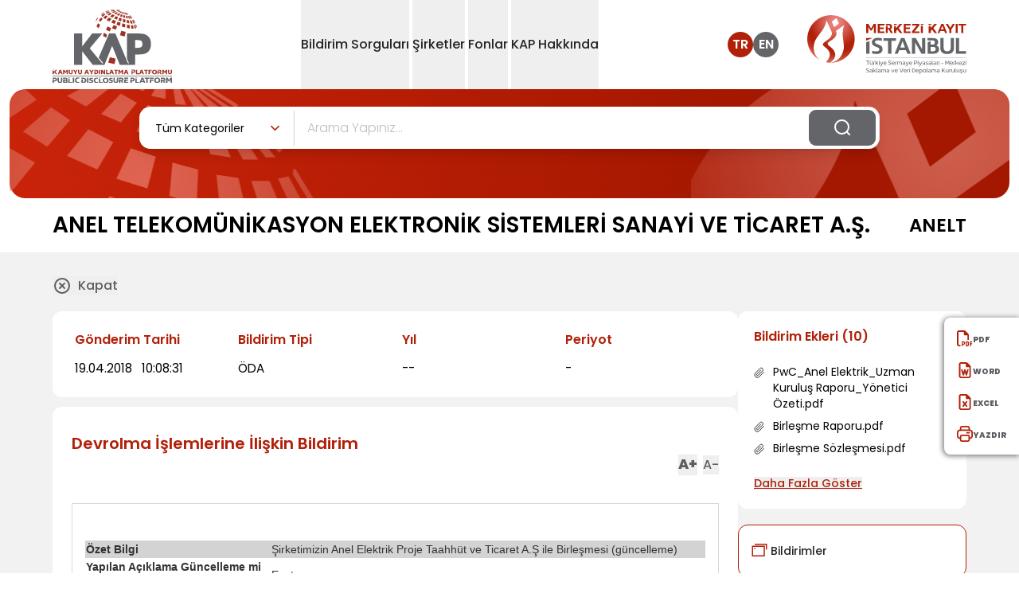

--- FILE ---
content_type: text/html; charset=utf-8
request_url: https://www.kap.org.tr/tr/Bildirim/677916
body_size: 23376
content:
<!DOCTYPE html><html lang="tr" class="overflow-x-hidden scroll-smooth show:overflow-y-hidden show:pr-1.5"><head><meta charSet="utf-8"/><meta name="viewport" content="width=device-width, initial-scale=1"/><link rel="preload" as="image" href="/images/header-logo-tr.svg" fetchPriority="high"/><link rel="preload" as="image" href="/images/merkezi-kayit-logo-tr.svg" fetchPriority="high"/><link rel="preload" as="image" href="/images/search-icon.svg"/><link rel="stylesheet" href="/_next/static/css/929f275f3f204690.css" data-precedence="next"/><link rel="stylesheet" href="/_next/static/css/1da28d55b6b28842.css" data-precedence="next"/><link rel="preload" as="script" fetchPriority="low" href="/_next/static/chunks/webpack-a4cf906f30d4cf95.js"/><script src="/_next/static/chunks/fd9d1056-1374b3982f0f1d4c.js" async=""></script><script src="/_next/static/chunks/2117-aea548c9137939ae.js" async=""></script><script src="/_next/static/chunks/main-app-5294d1645fe5526e.js" async=""></script><script src="/_next/static/chunks/5940-cee04dbe496b6e2e.js" async=""></script><script src="/_next/static/chunks/5878-72f429b9bddd0f6e.js" async=""></script><script src="/_next/static/chunks/2972-0ade349e7e0bede6.js" async=""></script><script src="/_next/static/chunks/6278-19fd5ed3fe248c69.js" async=""></script><script src="/_next/static/chunks/app/%5Blang%5D/Bildirim/layout-d16a3887816f7349.js" async=""></script><script src="/_next/static/chunks/3836-5766c333615744e2.js" async=""></script><script src="/_next/static/chunks/app/%5Blang%5D/layout-67076aebe42c7668.js" async=""></script><script src="/_next/static/chunks/app/%5Blang%5D/error-42612d76ae6ec4a5.js" async=""></script><script src="/_next/static/chunks/app/%5Blang%5D/not-found-c37bae0380bcdeec.js" async=""></script><script src="/_next/static/chunks/5563-f7bae877c877a4ba.js" async=""></script><script src="/_next/static/chunks/810-73b15f4a6549cc4b.js" async=""></script><script src="/_next/static/chunks/956-9cf1b9ef80f9479f.js" async=""></script><script src="/_next/static/chunks/7169-c0ecaa61c90c6a51.js" async=""></script><script src="/_next/static/chunks/8674-6e711a538062b250.js" async=""></script><script src="/_next/static/chunks/app/%5Blang%5D/Bildirim/%5Bindex%5D/page-9acf7e9f0ab9dfc8.js" async=""></script><link rel="preload" href="https://www.googletagmanager.com/gtag/js?id=G-L21W6S1YS4" as="script"/><title>KAP</title><meta name="description" content="Kamuyu Aydınlatma Platformu"/><link rel="icon" href="/favicon.ico" type="image/x-icon" sizes="32x32"/><script src="/_next/static/chunks/polyfills-42372ed130431b0a.js" noModule=""></script><script defer src="/market-data-tracker.js"></script></head><body class="overflow-x-hidden"><div class="min-w-screen"><!--$--><header class="header header-fixed:bg-red-800 fixed w-full bg-white z-[1320] top-0 header--fixed:fixed header--fixed:top-0 header--fixed:left-0 header--fixed:z-[1320] header--fixed:shadow header--fixed:transition-all header--fixed:duration-400 show:w-calc-100-minus-6 show:transition-none"><nav><div class="xs:mx-5 lg:mx-auto lg:container lg:flex items-center justify-between"><div class="flex items-center justify-between lg:w-auto w-full lg:p-0"><a href="#"><img alt="header-logo-tr" fetchPriority="high" width="200" height="70" decoding="async" data-nimg="1" class=" ph:w-[90px] xs:w-[90px]  ph:header-fixed:w-[80px] xs:header-fixed:w-[70px]  xs:py-1 lg:py-0 sm:w-[100px] lg:w-[150px] lg:mt-1 transition-all duration-400 xs:mb-1 xs:header-fixed:mb-1 sm:mb-0  sm:header-fixed:w-[80px] lg:header-fixed:w-[100px]" style="color:transparent" src="/images/header-logo-tr.svg"/></a><div class="lg:hidden flex items-center"><a target="_blank" href="https://www.mkk.com.tr/"><img alt="header-mkk-logo-tr" fetchPriority="high" width="124" height="90" decoding="async" data-nimg="1" class="xs:w-[110px] xs:header-fixed:w-[100px]  ph:w-[120px] sm:w-[150px] sm:header-fixed:w-[120px] ph:header-fixed:w-[100px] lg:w- transition-all xs:h-3/4" style="color:transparent" src="/images/merkezi-kayit-logo-tr.svg"/></a><a class="lg:hidden me-4 ml-4 font-medium text-text-color" href="/en/Bildirim/677916">EN</a><button type="button" class=" mobile-menu-button grid gap-y-[8px]"><span class="mobile-menu block w-8 h-0.5 rounded-lg bg-text-color transition-all mobile-menu:transform mobile-menu:translate-y-[4px] mobile-menu:rotate-45 mobile-menu:bg-danger"></span><span class="mobile-menu block w-8 h-0.5 rounded-lg bg-text-color transition-all mobile-menu:hidden"></span><span class="mobile-menu block w-8 h-0.5 rounded-lg bg-text-color transition-all mobile-menu:-translate-y-[6px] mobile-menu:rotate-neg45 mobile-menu:bg-danger"></span></button></div></div><div class="hidden divide-y divide-slate-danger lg:flex lg:flex-row flex-col relative items-center justify-center lg:space-x-1 lg:min-h-[68.39px] pb-3 lg:pb-0 header__nav--menu gap-6 xl:gap-12 2xl:px-140 2xl:py-0 lg:px-4 py-0 lg:pt-0 pt-2 lg:h-auto h-screen lg:bg-transparent lg:after:hidden after:bg-light-gray after:min-w-1200 after:absolute after:-left-200 after:z-[-1] after:top-0 after:h-screen lg:before:hidden before:absolute before:top-0 before:-left-5 before:min-w-1000 before:w-full before:h-screen before:bg-[url(&#x27;/images/mobil-bg.svg&#x27;)] before:bg-no-repeat"><div id="Bildirim Sorguları0" class="border-none"><button type="button" class=" lg:min-h-[68px] lg:block lg:leading-normal leading-4 flex justify-between items-center lg:w-auto w-full dropdown-toggle relative show:after:w-full show:after:opacity-90 lg:header-fixed:py-22 header-fixed:py-8 transition-all duration-400 lg:py-11 py-8 lg:text-base text-2xl text-dark font-medium hover:text-danger lg:hover:after:absolute lg:hover:after:bottom-0 lg:hover:after:block lg:hover:after:h-[2px] lg:hover:after:left-0 lg:hover:after:bg-danger after:bg-transparent lg:hover:after:w-full hover:after:opacity-100 active:after:w-full is-active:lg:text-danger lg:is-active:after:absolute lg:is-active:after:bottom-0 lg:is-active:after:block lg:is-active:after:h-[2px] lg:is-active:after:left-0 lg:is-active:after:bg-danger lg:is-active:after:w-full hover:is-active:opacity-100"><div id="menu-screen" class="  hidden header-fixed:insetCustom top-[112px] header-fixed:top-[68px] show:right-0 show:bottom-0 show:left-0 show:ml-0 show:bg-black-50 show:pointer-events-none show:z-[1600] transition-all duration-500 show:opacity-40 show:visible show:fixed fade show:block"></div><span class="pointer-events-none select-none">Bildirim Sorguları</span><span class="lg:hidden block absolute right-0 w-21 h-17 bg-[url(&#x27;/images/menu-icon-large.svg&#x27;)]"></span></button><div class="  lg:w-427 dropdown__menu transition-all duration-400 overflow-y:auto lg:translate-x-0 translate-x-full is-active:translate-x-0 is-active:opacity-100 is-active:before:absolute is-active:before:top-0 is-active:before:left-0 is-active:before:w-full is-active:before:h-screen is-active:before:z-1 is-active:before:bg-[url(&#x27;/images/mobil-bg.svg&#x27;)] is-active:before:bg-no-repeat absolute lg:hidden bg-light-gray text-white rounded-b-lg p-8 lg:px-6 px-0 z-50 lg:animate-fadeIn animate-none lg:top-auto top-0 lg:right-auto -right-full is-active:right-0 lg:opacity-100 opacity-0 w-full lg:h-auto h-screen lg:visible lg:overflow-y-hidden overflow-y-auto group-hover/menuItem:opacity-100 lg:show:block show:z-[1800]"><ul class=""><li class="first:lg:hidden first:mb-0 mb-2"><button class="sub__close text-dark lg:text-base text-2xl font-medium mb-5 block relative z-[3] lg:ml-0 ml-10 lg:before:hidden before:absolute before:w-26 before:h-26 before:bg-[url(&#x27;/images/back-icon.svg&#x27;)] before:-left-10 before:top-0.5" href="#">Bildirim Sorguları</button></li><li class="  first:lg:hidden first:mb-0 mb-2 break-inside-avoid-column"><a class="group/scoped transition-all duration-700 ease-in-out z-[3] lg:w-379 relative text-dark rounded-lg bg-white block p-6 pr-4 text-sm hover:bg-danger hover:text-white hover:border-white hover:border-1 w-full h-full" href="/tr">Bugün Gelen Bildirimler<span class="absolute right-2 top-7 w-15 h-3 transition-all duration-700 ease-in-out group-hover:filter group-hover/scoped:filter group-hover/scoped:brightness-0 group-hover/scoped:invert"></span></a></li><li class="  first:lg:hidden first:mb-0 mb-2 break-inside-avoid-column"><a class="group/scoped transition-all duration-700 ease-in-out z-[3] lg:w-379 relative text-dark rounded-lg bg-white block p-6 pr-4 text-sm hover:bg-danger hover:text-white hover:border-white hover:border-1 w-full h-full" href="/tr/beklenen-bildirim-sorgu">Beklenen Bildirimler<span class="absolute right-2 top-7 w-15 h-3 transition-all duration-700 ease-in-out group-hover:filter group-hover/scoped:filter group-hover/scoped:brightness-0 group-hover/scoped:invert"></span></a></li><li class="  first:lg:hidden first:mb-0 mb-2 break-inside-avoid-column"><a class="group/scoped transition-all duration-700 ease-in-out z-[3] lg:w-379 relative text-dark rounded-lg bg-white block p-6 pr-4 text-sm hover:bg-danger hover:text-white hover:border-white hover:border-1 w-full h-full" href="/tr/bildirim-sorgu">Detaylı Sorgulama<span class="absolute right-2 top-7 w-15 h-3 transition-all duration-700 ease-in-out group-hover:filter group-hover/scoped:filter group-hover/scoped:brightness-0 group-hover/scoped:invert"></span></a></li><li class="  first:lg:hidden first:mb-0 mb-2 break-inside-avoid-column"><a class="group/scoped transition-all duration-700 ease-in-out z-[3] lg:w-379 relative text-dark rounded-lg bg-white block p-6 pr-4 text-sm hover:bg-danger hover:text-white hover:border-white hover:border-1 w-full h-full" href="/tr/kalem-karsilastirma">Finansal Tablo Kalem Sorgulama<span class="absolute right-2 top-7 w-15 h-3 transition-all duration-700 ease-in-out group-hover:filter group-hover/scoped:filter group-hover/scoped:brightness-0 group-hover/scoped:invert"></span></a></li></ul></div></div><div id="Şirketler1" class="border-none"><button type="button" class=" lg:min-h-[68px] lg:block lg:leading-normal leading-4 flex justify-between items-center lg:w-auto w-full dropdown-toggle relative show:after:w-full show:after:opacity-90 lg:header-fixed:py-22 header-fixed:py-8 transition-all duration-400 lg:py-11 py-8 lg:text-base text-2xl text-dark font-medium hover:text-danger lg:hover:after:absolute lg:hover:after:bottom-0 lg:hover:after:block lg:hover:after:h-[2px] lg:hover:after:left-0 lg:hover:after:bg-danger after:bg-transparent lg:hover:after:w-full hover:after:opacity-100 active:after:w-full is-active:lg:text-danger lg:is-active:after:absolute lg:is-active:after:bottom-0 lg:is-active:after:block lg:is-active:after:h-[2px] lg:is-active:after:left-0 lg:is-active:after:bg-danger lg:is-active:after:w-full hover:is-active:opacity-100"><div id="menu-screen" class="  hidden header-fixed:insetCustom top-[112px] header-fixed:top-[68px] show:right-0 show:bottom-0 show:left-0 show:ml-0 show:bg-black-50 show:pointer-events-none show:z-[1600] transition-all duration-500 show:opacity-40 show:visible show:fixed fade show:block"></div><span class="pointer-events-none select-none">Şirketler</span><span class="lg:hidden block absolute right-0 w-21 h-17 bg-[url(&#x27;/images/menu-icon-large.svg&#x27;)]"></span></button><div class="  lg:w-[800px] xl:w-[826px] lg:left-0 dropdown__menu transition-all duration-400 overflow-y:auto lg:translate-x-0 translate-x-full is-active:translate-x-0 is-active:opacity-100 is-active:before:absolute is-active:before:top-0 is-active:before:left-0 is-active:before:w-full is-active:before:h-screen is-active:before:z-1 is-active:before:bg-[url(&#x27;/images/mobil-bg.svg&#x27;)] is-active:before:bg-no-repeat absolute lg:hidden bg-light-gray text-white rounded-b-lg p-8 lg:px-6 px-0 z-50 lg:animate-fadeIn animate-none lg:top-auto top-0 lg:right-auto -right-full is-active:right-0 lg:opacity-100 opacity-0 w-full lg:h-auto h-screen lg:visible lg:overflow-y-hidden overflow-y-auto group-hover/menuItem:opacity-100 lg:show:block show:z-[1800]"><ul class="lg:columns-2 columns-1 gap-x-5 list-none"><li class="first:lg:hidden first:mb-0 mb-2"><button class="sub__close text-dark lg:text-base text-2xl font-medium mb-5 block relative z-[3] lg:ml-0 ml-10 lg:before:hidden before:absolute before:w-26 before:h-26 before:bg-[url(&#x27;/images/back-icon.svg&#x27;)] before:-left-10 before:top-0.5" href="#">Şirketler</button></li><li class="  break-inside-avoid-column first:lg:hidden first:mb-0 mb-2 break-inside-avoid-column"><a class="group/scoped transition-all duration-700 ease-in-out z-[3] lg:w-379 relative text-dark rounded-lg bg-white block p-6 pr-4 text-sm hover:bg-danger hover:text-white hover:border-white hover:border-1 w-full h-full" href="/tr/bist-sirketler">BIST Şirketleri<span class="absolute right-2 top-7 w-15 h-3 transition-all duration-700 ease-in-out group-hover:filter group-hover/scoped:filter group-hover/scoped:brightness-0 group-hover/scoped:invert"></span></a></li><li class="  break-inside-avoid-column first:lg:hidden first:mb-0 mb-2 break-inside-avoid-column"><a class="group/scoped transition-all duration-700 ease-in-out z-[3] lg:w-379 relative text-dark rounded-lg bg-white block p-6 pr-4 text-sm hover:bg-danger hover:text-white hover:border-white hover:border-1 w-full h-full" href="/tr/sirketler/YK">Yatırım Kuruluşları<span class="absolute right-2 top-7 w-15 h-3 transition-all duration-700 ease-in-out group-hover:filter group-hover/scoped:filter group-hover/scoped:brightness-0 group-hover/scoped:invert"></span></a></li><li class="  break-inside-avoid-column first:lg:hidden first:mb-0 mb-2 break-inside-avoid-column"><a class="group/scoped transition-all duration-700 ease-in-out z-[3] lg:w-379 relative text-dark rounded-lg bg-white block p-6 pr-4 text-sm hover:bg-danger hover:text-white hover:border-white hover:border-1 w-full h-full" href="/tr/sirketler/PYS">Portföy Yönetim Şirketleri<span class="absolute right-2 top-7 w-15 h-3 transition-all duration-700 ease-in-out group-hover:filter group-hover/scoped:filter group-hover/scoped:brightness-0 group-hover/scoped:invert"></span></a></li><li class="  break-inside-avoid-column first:lg:hidden first:mb-0 mb-2 break-inside-avoid-column"><a class="group/scoped transition-all duration-700 ease-in-out z-[3] lg:w-379 relative text-dark rounded-lg bg-white block p-6 pr-4 text-sm hover:bg-danger hover:text-white hover:border-white hover:border-1 w-full h-full" href="/tr/sirketler/BDK">Bağımsız Denetim Kuruluşları<span class="absolute right-2 top-7 w-15 h-3 transition-all duration-700 ease-in-out group-hover:filter group-hover/scoped:filter group-hover/scoped:brightness-0 group-hover/scoped:invert"></span></a></li><li class="  break-inside-avoid-column first:lg:hidden first:mb-0 mb-2 break-inside-avoid-column"><a class="group/scoped transition-all duration-700 ease-in-out z-[3] lg:w-379 relative text-dark rounded-lg bg-white block p-6 pr-4 text-sm hover:bg-danger hover:text-white hover:border-white hover:border-1 w-full h-full" href="/tr/sirketler/ALL">Tüm Şirketler<span class="absolute right-2 top-7 w-15 h-3 transition-all duration-700 ease-in-out group-hover:filter group-hover/scoped:filter group-hover/scoped:brightness-0 group-hover/scoped:invert"></span></a></li><li class="  break-inside-avoid-column first:lg:hidden first:mb-0 mb-2 break-inside-avoid-column"><a class="group/scoped transition-all duration-700 ease-in-out z-[3] lg:w-379 relative text-dark rounded-lg bg-white block p-6 pr-4 text-sm hover:bg-danger hover:text-white hover:border-white hover:border-1 w-full h-full" href="/tr/sirketler/DK">Diğer KAP Üyeleri ve İşlem Görmeyen Şirketler<span class="absolute right-2 top-7 w-15 h-3 transition-all duration-700 ease-in-out group-hover:filter group-hover/scoped:filter group-hover/scoped:brightness-0 group-hover/scoped:invert"></span></a></li><li class="  break-inside-avoid-column first:lg:hidden first:mb-0 mb-2 break-inside-avoid-column"><a class="group/scoped transition-all duration-700 ease-in-out z-[3] lg:w-379 relative text-dark rounded-lg bg-white block p-6 pr-4 text-sm hover:bg-danger hover:text-white hover:border-white hover:border-1 w-full h-full" href="/tr/sirketler/DCS">Derecelendirme Şirketleri<span class="absolute right-2 top-7 w-15 h-3 transition-all duration-700 ease-in-out group-hover:filter group-hover/scoped:filter group-hover/scoped:brightness-0 group-hover/scoped:invert"></span></a></li><li class="  break-inside-avoid-column first:lg:hidden first:mb-0 mb-2 break-inside-avoid-column"><a class="group/scoped transition-all duration-700 ease-in-out z-[3] lg:w-379 relative text-dark rounded-lg bg-white block p-6 pr-4 text-sm hover:bg-danger hover:text-white hover:border-white hover:border-1 w-full h-full" href="/tr/sirketler/KVH">Kripto Varlık Hizmet Sağlayıcı<span class="absolute right-2 top-7 w-15 h-3 transition-all duration-700 ease-in-out group-hover:filter group-hover/scoped:filter group-hover/scoped:brightness-0 group-hover/scoped:invert"></span></a></li><li class="  break-inside-avoid-column first:lg:hidden first:mb-0 mb-2 break-inside-avoid-column"><a class="group/scoped transition-all duration-700 ease-in-out z-[3] lg:w-379 relative text-dark rounded-lg bg-white block p-6 pr-4 text-sm hover:bg-danger hover:text-white hover:border-white hover:border-1 w-full h-full" href="/tr/sirketler/KSE">KAP Üyeliği Sona Eren Şirketler<span class="absolute right-2 top-7 w-15 h-3 transition-all duration-700 ease-in-out group-hover:filter group-hover/scoped:filter group-hover/scoped:brightness-0 group-hover/scoped:invert"></span></a></li></ul></div></div><div id="Fonlar2" class="border-none"><button type="button" class=" lg:min-h-[68px] lg:block lg:leading-normal leading-4 flex justify-between items-center lg:w-auto w-full dropdown-toggle relative show:after:w-full show:after:opacity-90 lg:header-fixed:py-22 header-fixed:py-8 transition-all duration-400 lg:py-11 py-8 lg:text-base text-2xl text-dark font-medium hover:text-danger lg:hover:after:absolute lg:hover:after:bottom-0 lg:hover:after:block lg:hover:after:h-[2px] lg:hover:after:left-0 lg:hover:after:bg-danger after:bg-transparent lg:hover:after:w-full hover:after:opacity-100 active:after:w-full is-active:lg:text-danger lg:is-active:after:absolute lg:is-active:after:bottom-0 lg:is-active:after:block lg:is-active:after:h-[2px] lg:is-active:after:left-0 lg:is-active:after:bg-danger lg:is-active:after:w-full hover:is-active:opacity-100"><div id="menu-screen" class="  hidden header-fixed:insetCustom top-[112px] header-fixed:top-[68px] show:right-0 show:bottom-0 show:left-0 show:ml-0 show:bg-black-50 show:pointer-events-none show:z-[1600] transition-all duration-500 show:opacity-40 show:visible show:fixed fade show:block"></div><span class="pointer-events-none select-none">Fonlar</span><span class="lg:hidden block absolute right-0 w-21 h-17 bg-[url(&#x27;/images/menu-icon-large.svg&#x27;)]"></span></button><div class="  lg:w-[800px] xl:w-[826px] lg:left-0 dropdown__menu transition-all duration-400 overflow-y:auto lg:translate-x-0 translate-x-full is-active:translate-x-0 is-active:opacity-100 is-active:before:absolute is-active:before:top-0 is-active:before:left-0 is-active:before:w-full is-active:before:h-screen is-active:before:z-1 is-active:before:bg-[url(&#x27;/images/mobil-bg.svg&#x27;)] is-active:before:bg-no-repeat absolute lg:hidden bg-light-gray text-white rounded-b-lg p-8 lg:px-6 px-0 z-50 lg:animate-fadeIn animate-none lg:top-auto top-0 lg:right-auto -right-full is-active:right-0 lg:opacity-100 opacity-0 w-full lg:h-auto h-screen lg:visible lg:overflow-y-hidden overflow-y-auto group-hover/menuItem:opacity-100 lg:show:block show:z-[1800]"><ul class="lg:columns-2 columns-1 gap-x-5 list-none"><li class="first:lg:hidden first:mb-0 mb-2"><button class="sub__close text-dark lg:text-base text-2xl font-medium mb-5 block relative z-[3] lg:ml-0 ml-10 lg:before:hidden before:absolute before:w-26 before:h-26 before:bg-[url(&#x27;/images/back-icon.svg&#x27;)] before:-left-10 before:top-0.5" href="#">Fonlar</button></li><li class="  break-inside-avoid-column first:lg:hidden first:mb-0 mb-2 break-inside-avoid-column"><a class="group/scoped transition-all duration-700 ease-in-out z-[3] lg:w-379 relative text-dark rounded-lg bg-white block p-6 pr-4 text-sm hover:bg-danger hover:text-white hover:border-white hover:border-1 w-full h-full" href="/tr/YatirimFonlari/BYF">Borsa Yatırım Fonları<span class="absolute right-2 top-7 w-15 h-3 transition-all duration-700 ease-in-out group-hover:filter group-hover/scoped:filter group-hover/scoped:brightness-0 group-hover/scoped:invert"></span></a></li><li class="  break-inside-avoid-column first:lg:hidden first:mb-0 mb-2 break-inside-avoid-column"><a class="group/scoped transition-all duration-700 ease-in-out z-[3] lg:w-379 relative text-dark rounded-lg bg-white block p-6 pr-4 text-sm hover:bg-danger hover:text-white hover:border-white hover:border-1 w-full h-full" href="/tr/YatirimFonlari/YF">Yatırım Fonları<span class="absolute right-2 top-7 w-15 h-3 transition-all duration-700 ease-in-out group-hover:filter group-hover/scoped:filter group-hover/scoped:brightness-0 group-hover/scoped:invert"></span></a></li><li class="  break-inside-avoid-column first:lg:hidden first:mb-0 mb-2 break-inside-avoid-column"><a class="group/scoped transition-all duration-700 ease-in-out z-[3] lg:w-379 relative text-dark rounded-lg bg-white block p-6 pr-4 text-sm hover:bg-danger hover:text-white hover:border-white hover:border-1 w-full h-full" href="/tr/YatirimFonlari/EYF">Emeklilik Yatırım Fonları<span class="absolute right-2 top-7 w-15 h-3 transition-all duration-700 ease-in-out group-hover:filter group-hover/scoped:filter group-hover/scoped:brightness-0 group-hover/scoped:invert"></span></a></li><li class="  break-inside-avoid-column first:lg:hidden first:mb-0 mb-2 break-inside-avoid-column"><a class="group/scoped transition-all duration-700 ease-in-out z-[3] lg:w-379 relative text-dark rounded-lg bg-white block p-6 pr-4 text-sm hover:bg-danger hover:text-white hover:border-white hover:border-1 w-full h-full" href="/tr/YatirimFonlari/OKS">OKS Emeklilik Yatırım Fonları<span class="absolute right-2 top-7 w-15 h-3 transition-all duration-700 ease-in-out group-hover:filter group-hover/scoped:filter group-hover/scoped:brightness-0 group-hover/scoped:invert"></span></a></li><li class="  break-inside-avoid-column first:lg:hidden first:mb-0 mb-2 break-inside-avoid-column"><a class="group/scoped transition-all duration-700 ease-in-out z-[3] lg:w-379 relative text-dark rounded-lg bg-white block p-6 pr-4 text-sm hover:bg-danger hover:text-white hover:border-white hover:border-1 w-full h-full" href="/tr/YatirimFonlari/YYF">Yabancı Yatırım Fonları<span class="absolute right-2 top-7 w-15 h-3 transition-all duration-700 ease-in-out group-hover:filter group-hover/scoped:filter group-hover/scoped:brightness-0 group-hover/scoped:invert"></span></a></li><li class="  break-inside-avoid-column first:lg:hidden first:mb-0 mb-2 break-inside-avoid-column"><a class="group/scoped transition-all duration-700 ease-in-out z-[3] lg:w-379 relative text-dark rounded-lg bg-white block p-6 pr-4 text-sm hover:bg-danger hover:text-white hover:border-white hover:border-1 w-full h-full" href="/tr/YatirimFonlari/VFF">Varlık Finansman Fonları<span class="absolute right-2 top-7 w-15 h-3 transition-all duration-700 ease-in-out group-hover:filter group-hover/scoped:filter group-hover/scoped:brightness-0 group-hover/scoped:invert"></span></a></li><li class="  break-inside-avoid-column first:lg:hidden first:mb-0 mb-2 break-inside-avoid-column"><a class="group/scoped transition-all duration-700 ease-in-out z-[3] lg:w-379 relative text-dark rounded-lg bg-white block p-6 pr-4 text-sm hover:bg-danger hover:text-white hover:border-white hover:border-1 w-full h-full" href="/tr/YatirimFonlari/KFF">Konut Finansman Fonları<span class="absolute right-2 top-7 w-15 h-3 transition-all duration-700 ease-in-out group-hover:filter group-hover/scoped:filter group-hover/scoped:brightness-0 group-hover/scoped:invert"></span></a></li><li class="  break-inside-avoid-column first:lg:hidden first:mb-0 mb-2 break-inside-avoid-column"><a class="group/scoped transition-all duration-700 ease-in-out z-[3] lg:w-379 relative text-dark rounded-lg bg-white block p-6 pr-4 text-sm hover:bg-danger hover:text-white hover:border-white hover:border-1 w-full h-full" href="/tr/YatirimFonlari/GMF">Gayrimenkul Yatırım Fonları<span class="absolute right-2 top-7 w-15 h-3 transition-all duration-700 ease-in-out group-hover:filter group-hover/scoped:filter group-hover/scoped:brightness-0 group-hover/scoped:invert"></span></a></li><li class="  break-inside-avoid-column first:lg:hidden first:mb-0 mb-2 break-inside-avoid-column"><a class="group/scoped transition-all duration-700 ease-in-out z-[3] lg:w-379 relative text-dark rounded-lg bg-white block p-6 pr-4 text-sm hover:bg-danger hover:text-white hover:border-white hover:border-1 w-full h-full" href="/tr/YatirimFonlari/GSF">Girişim Sermayesi Yatırım Fonları<span class="absolute right-2 top-7 w-15 h-3 transition-all duration-700 ease-in-out group-hover:filter group-hover/scoped:filter group-hover/scoped:brightness-0 group-hover/scoped:invert"></span></a></li><li class="  break-inside-avoid-column first:lg:hidden first:mb-0 mb-2 break-inside-avoid-column"><a class="group/scoped transition-all duration-700 ease-in-out z-[3] lg:w-379 relative text-dark rounded-lg bg-white block p-6 pr-4 text-sm hover:bg-danger hover:text-white hover:border-white hover:border-1 w-full h-full" href="/tr/YatirimFonlari/PFF">Proje Finansman Fonları<span class="absolute right-2 top-7 w-15 h-3 transition-all duration-700 ease-in-out group-hover:filter group-hover/scoped:filter group-hover/scoped:brightness-0 group-hover/scoped:invert"></span></a></li><li class="  break-inside-avoid-column first:lg:hidden first:mb-0 mb-2 break-inside-avoid-column"><a class="group/scoped transition-all duration-700 ease-in-out z-[3] lg:w-379 relative text-dark rounded-lg bg-white block p-6 pr-4 text-sm hover:bg-danger hover:text-white hover:border-white hover:border-1 w-full h-full" href="/tr/YatirimFonlari/TEYF">Tasfiye Olmuş Fonlar<span class="absolute right-2 top-7 w-15 h-3 transition-all duration-700 ease-in-out group-hover:filter group-hover/scoped:filter group-hover/scoped:brightness-0 group-hover/scoped:invert"></span></a></li><li class="  break-inside-avoid-column first:lg:hidden first:mb-0 mb-2 break-inside-avoid-column"><a class="group/scoped transition-all duration-700 ease-in-out z-[3] lg:w-379 relative text-dark rounded-lg bg-white block p-6 pr-4 text-sm hover:bg-danger hover:text-white hover:border-white hover:border-1 w-full h-full" href="/tr/YatirimFonlari/ALL">Tüm Fonlar<span class="absolute right-2 top-7 w-15 h-3 transition-all duration-700 ease-in-out group-hover:filter group-hover/scoped:filter group-hover/scoped:brightness-0 group-hover/scoped:invert"></span></a></li></ul></div></div><div id="KAP Hakkında3" class="border-none"><button type="button" class=" lg:min-h-[68px] lg:block lg:leading-normal leading-4 flex justify-between items-center lg:w-auto w-full dropdown-toggle relative show:after:w-full show:after:opacity-90 lg:header-fixed:py-22 header-fixed:py-8 transition-all duration-400 lg:py-11 py-8 lg:text-base text-2xl text-dark font-medium hover:text-danger lg:hover:after:absolute lg:hover:after:bottom-0 lg:hover:after:block lg:hover:after:h-[2px] lg:hover:after:left-0 lg:hover:after:bg-danger after:bg-transparent lg:hover:after:w-full hover:after:opacity-100 active:after:w-full is-active:lg:text-danger lg:is-active:after:absolute lg:is-active:after:bottom-0 lg:is-active:after:block lg:is-active:after:h-[2px] lg:is-active:after:left-0 lg:is-active:after:bg-danger lg:is-active:after:w-full hover:is-active:opacity-100"><div id="menu-screen" class="  hidden header-fixed:insetCustom top-[112px] header-fixed:top-[68px] show:right-0 show:bottom-0 show:left-0 show:ml-0 show:bg-black-50 show:pointer-events-none show:z-[1600] transition-all duration-500 show:opacity-40 show:visible show:fixed fade show:block"></div><span class="pointer-events-none select-none">KAP Hakkında</span><span class="lg:hidden block absolute right-0 w-21 h-17 bg-[url(&#x27;/images/menu-icon-large.svg&#x27;)]"></span></button><div class="  lg:w-427 dropdown__menu transition-all duration-400 overflow-y:auto lg:translate-x-0 translate-x-full is-active:translate-x-0 is-active:opacity-100 is-active:before:absolute is-active:before:top-0 is-active:before:left-0 is-active:before:w-full is-active:before:h-screen is-active:before:z-1 is-active:before:bg-[url(&#x27;/images/mobil-bg.svg&#x27;)] is-active:before:bg-no-repeat absolute lg:hidden bg-light-gray text-white rounded-b-lg p-8 lg:px-6 px-0 z-50 lg:animate-fadeIn animate-none lg:top-auto top-0 lg:right-auto -right-full is-active:right-0 lg:opacity-100 opacity-0 w-full lg:h-auto h-screen lg:visible lg:overflow-y-hidden overflow-y-auto group-hover/menuItem:opacity-100 lg:show:block show:z-[1800]"><ul class=""><li class="first:lg:hidden first:mb-0 mb-2"><button class="sub__close text-dark lg:text-base text-2xl font-medium mb-5 block relative z-[3] lg:ml-0 ml-10 lg:before:hidden before:absolute before:w-26 before:h-26 before:bg-[url(&#x27;/images/back-icon.svg&#x27;)] before:-left-10 before:top-0.5" href="#">KAP Hakkında</button></li></ul></div></div></div><div class="lg:flex items-center h-full hidden justify-center header-fixed:justify-end"><div class="flex gap-3 items-center"><a class="font-semibold w-8 h-8 bg-danger hover:bg-danger duration-300 transition-all ease-linear text-white  flex items-center justify-center rounded-full " href="/tr/Bildirim/677916">TR</a><a class="font-semibold w-8 h-8 bg-kap-gray lg:me-9  hover:bg-danger duration-300 transition-all ease-linear text-white flex items-center justify-center rounded-full " href="/en/Bildirim/677916">EN</a></div><a target="_blank" class="flex items-center justify-center font-medium text-gray-900 title-font md:mb-0" href="https://www.mkk.com.tr"><img alt="merkezi-kayit-logo" fetchPriority="high" width="200" height="70" decoding="async" data-nimg="1" class="transition-all lg:w-[200px] lg:header-fixed:w-[150px] duration-400 flex-shrink-0" style="color:transparent" src="/images/merkezi-kayit-logo-tr.svg"/></a></div></div></nav></header><!--/$--></div><main class="mx-auto show:overflow-y-hidden"><section><section><div class="relative lg:mx-3 mx-0 before:absolute before:bg-red-gradient lg:min-h-137 min-h-120 before:lg:min-h-137 before:lg:rounded-20 before:w-full before:max-h-120 before:min-h-120 before:rounded-none"><span class="rounded-tl-20 after:absolute after:bg-[url(&#x27;/images/banner-right-logo.svg&#x27;)] after:lg:w-400 after:lg:h-137 after:right-0 after:top-0 after:lg:bg-no-repeat after:bg-top after:rounded-tr-20 after:lg:bg-auto after:h-120 after:w-140 after:object-none after:bg-cover after:bg-repeat-round"></span><span class="rounded-tb-20 after:absolute after:bg-[url(&#x27;/images/banner-left-logo.svg&#x27;)] after:lg:w-400 after:lg:h-137 after:left-0 after:top-0 after:lg:bg-no-repeat after:bg-top after:rounded-tl-20 after:lg:bg-auto after:h-120 after:w-140 after:object-none after:bg-cover after:bg-repeat-round"></span><div class="flex justify-center md:max-w-full max-w-360 m-auto p-2 md:py-8 py-8 z-20"><div class="relative z-[1300] lg:top-[-10px]"><div class="w-full flex justify-center"><form class="w-full w-[930px] sm:w-[520px] lg:w-[930px] p-1 mx-2 bg-white border-r shadow-lg flex items-center space-x-4 
          
          rounded-14
      "><div class="relative flex-grow  border-r border-[#D7D7D7]"><div class="flex  md:w-[190px] justify-between items-center bg-white border-r border-gray-50 px-4 py-3 cursor-pointer custom-select-toggle"><span class=" max-w-[80px] sm:max-w-full text-black custom-select-text text-sm whitespace-nowrap overflow-hidden text-ellipsis">Tüm Kategoriler</span><svg xmlns="http://www.w3.org/2000/svg" width="13" height="8" viewBox="0 0 13 8" fill="none" class=" transition-all duration-500 active:rotate-180"><path d="M11 1.75L6.5 6.25L2 1.75" stroke="#B12009" stroke-width="1.6" stroke-linecap="square"></path></svg></div><div class="hidden 
              absolute mt-0.5 w-full bg-light-gray border-t rounded-lg shadow-lg z-[1600] custom-select-dropdown" style="left:-4px;width:102%"><div class="select-items grid bg-white"><div class="select-option text-sm py-3 px-4 cursor-pointer bg-white rounded-lg transition-all duration-500 ease-in-out hover:bg-danger hover:text-white">Tüm Kategoriler</div><div class="select-option text-sm py-3 px-4 cursor-pointer bg-white rounded-lg transition-all duration-500 ease-in-out hover:bg-danger hover:text-white">Özel Durum Açıklaması</div><div class="select-option text-sm py-3 px-4 cursor-pointer bg-white rounded-lg transition-all duration-500 ease-in-out hover:bg-danger hover:text-white">Finansal Rapor</div><div class="select-option text-sm py-3 px-4 cursor-pointer bg-white rounded-lg transition-all duration-500 ease-in-out hover:bg-danger hover:text-white">Diğer Bildirimler</div><div class="select-option text-sm py-3 px-4 cursor-pointer bg-white rounded-lg transition-all duration-500 ease-in-out hover:bg-danger hover:text-white">Fon Bildirimleri</div></div></div></div><input type="text" id="all-search" class="lg:w-full w-full lg:h-auto h-9 text-dark block border-0 focus:border-0 focus:ring-0 placeholder:opacity-40 placeholder:text-text-color font-light lg:text-base text-sm" placeholder="Arama Yapınız..." value=""/><button type="submit" class="flex items-center lg:h-auto h-9 justify-center lg:px-31 px-3 lg:py-3 py-3 border-l border-kap-gray bg-kap-gray rounded-[9px] cursor-pointer"><img src="/images/search-icon.svg" alt="Search Icon" class="md:w-21 w-18 max-w-max"/></button><input type="hidden" name="as_fid" value="4b82cf3df38183fb5653772af5fee7a5df3ca597" /></form></div><div class="hidden false absolute overflow-y-auto rounded-14 max-h-500 show:bg-white show:z-[1700] show:w-content show:mx-2 show:opacity-100 opacity-0 show:transition-opacity show:duration-100 show:ease-in-out show:delay-100 show:rounded-tl-none show:rounded-tr-none" id="searchDiv"><div class="container m-auto py-10 relative"><button type="button" class="items-center bg-danger p-2 rounded-lg text-sm w-51 h-8 ms-auto transition-all duration-700 ease-in-out inline-flex justify-center hover:bg-red-900 absolute top-0 right-0 mt-2 mr-2"><span class="text-white"><svg xmlns="http://www.w3.org/2000/svg" width="15" height="15" viewBox="0 0 17 18" fill="none"><path d="M15.96 1.68945L1.04688 16.6025M1.04688 1.68945L15.96 16.6025" stroke="white" stroke-width="2" stroke-linecap="round" stroke-linejoin="round"></path></svg></span></button><div class="text-danger italic text-sm font-bold">(*) Aşağıdaki öneriler, sadece endeks/pazar/dönem bilgisi girildiğinde ilgili yılın son 14 günü, diğer durumlarda geçmişe dönük 30 günlük dönem esas alınarak listelenmektedir. Daha geniş dönemli arama “detaylı sorgulama” sayfasından yapılmalıdır.</div><div class="py-4 text-danger lg:text-lg text-sm font-semibold"><a href="/tr/search//1">Bildirim İçeriklerinde ve Eklerinde Ara</a></div></div></div><div id="menu-screen" class="hidden header-fixed:insetCustom top-0 show:right-0 show:bottom-0 show:left-0 show:ml-0 show:bg-black-50 show:pointer-events-none show:z-[1600] transition-all duration-500 show:opacity-40 show:visible show:fixed fade"></div></div></div></div><div id="menu-screen-banner" class="top-0 show:right-0 show:bottom-0 show:left-0 show:bg-black-50 show:pointer-events-none show:z-[1600] transition-all duration-500 show:opacity-40 show:visible show:fixed fade"></div></section><div><div><!--$?--><template id="B:0"></template><style data-emotion="css e8dkfu">.css-e8dkfu{position:fixed;inset:0;z-index:9999;width:100vw;height:100vh;background-color:#f0f0f0;}</style><div class="MuiBox-root css-e8dkfu"><style data-emotion="css 16848rm animation-wiooy9">.css-16848rm{display:block;background-color:rgba(0, 0, 0, 0.11);height:1.2em;position:relative;overflow:hidden;-webkit-mask-image:-webkit-radial-gradient(white, black);background-color:#e0e0e0;}.css-16848rm::after{background:linear-gradient(
                90deg,
                transparent,
                rgba(0, 0, 0, 0.04),
                transparent
              );content:"";position:absolute;-webkit-transform:translateX(-100%);-moz-transform:translateX(-100%);-ms-transform:translateX(-100%);transform:translateX(-100%);bottom:0;left:0;right:0;top:0;}.css-16848rm::after{-webkit-animation:animation-wiooy9 2s linear 0.5s infinite;animation:animation-wiooy9 2s linear 0.5s infinite;}.css-16848rm::after{background:linear-gradient(90deg, transparent, rgba(255,255,255,1), transparent);}@-webkit-keyframes animation-wiooy9{0%{-webkit-transform:translateX(-100%);-moz-transform:translateX(-100%);-ms-transform:translateX(-100%);transform:translateX(-100%);}50%{-webkit-transform:translateX(100%);-moz-transform:translateX(100%);-ms-transform:translateX(100%);transform:translateX(100%);}100%{-webkit-transform:translateX(100%);-moz-transform:translateX(100%);-ms-transform:translateX(100%);transform:translateX(100%);}}@keyframes animation-wiooy9{0%{-webkit-transform:translateX(-100%);-moz-transform:translateX(-100%);-ms-transform:translateX(-100%);transform:translateX(-100%);}50%{-webkit-transform:translateX(100%);-moz-transform:translateX(100%);-ms-transform:translateX(100%);transform:translateX(100%);}100%{-webkit-transform:translateX(100%);-moz-transform:translateX(100%);-ms-transform:translateX(100%);transform:translateX(100%);}}</style><span class="MuiSkeleton-root MuiSkeleton-rectangular MuiSkeleton-wave css-16848rm" style="width:100%;height:100%"></span><style data-emotion="css 3hcm5q">.css-3hcm5q{position:absolute;top:50%;left:50%;-webkit-transform:translate(-50%, -50%);-moz-transform:translate(-50%, -50%);-ms-transform:translate(-50%, -50%);transform:translate(-50%, -50%);}</style><div class="MuiBox-root css-3hcm5q"><img alt="Loading" loading="lazy" width="100" height="100" decoding="async" data-nimg="1" class="w-[100px] h-[100px] object-contain" style="color:transparent" src="/images/gifload.gif"/></div></div><!--/$--></div></div></section></main><div class="flex items-end w-full"><!--$--><div id="main-footer" class="footer w-full text-gray-700 bg-secondary-dark body-font"><div class="container lg:flex justify-center lg:justify-between lg:flex-no-wrap lg:py-8 lg:pt-14 lg:pb-10 mx-auto md:items-center lg:items-start md:flex-no-wrap"><div class="flex justify-center flex-wrap items-center lg:mr-12 my-8 lg:mt-0"><img alt="mkk footer logo" loading="lazy" width="100" height="100" decoding="async" data-nimg="1" class="flex-shrink-0 md:w-auto w-70" style="color:transparent" src="/images/footer-logo-tr.svg"/><div class="lg:flex hidden gap-2 pt-12 ml-5"><a target="_blank" class="bg-danger p-2 rounded-full w-8 h-8 flex items-center transition-all duration-700 ease-in-out hover:bg-red-900" href="https://x.com/MerkeziKayitTur"><img alt="kap x" loading="lazy" width="100" height="100" decoding="async" data-nimg="1" class="w-18 h-15" style="color:transparent" src="/images/x.svg"/></a><a target="_blank" class="bg-danger p-2 rounded-full w-8 h-8 flex items-center transition-all duration-700 ease-in-out hover:bg-red-900" href="https://www.linkedin.com/company/merkezi-kayit-kurulusu-a.s.-mkk-/"><img alt="kap linkedin" loading="lazy" width="100" height="100" decoding="async" data-nimg="1" class="w-18 h-15" style="color:transparent" src="/images/linkedln.svg"/></a><a target="_blank" class="bg-danger p-2 rounded-full w-8 h-8 flex items-center transition-all duration-700 ease-in-out hover:bg-red-900" href="https://www.instagram.com/merkezikayitistanbul/"><img alt="kap instagram" loading="lazy" width="100" height="100" decoding="async" data-nimg="1" class="w-18 h-15" style="color:transparent" src="/images/instagram.svg"/></a><a target="_blank" class="bg-danger p-2 rounded-full w-8 h-8 flex items-center transition-all duration-700 ease-in-out hover:bg-red-900" href="https://www.youtube.com/@merkezikayit"><img alt="kap youtube" loading="lazy" width="100" height="100" decoding="async" data-nimg="1" class="w-18 h-15" style="color:transparent" src="/images/youtube.svg"/></a><a target="_blank" class="bg-danger p-2 rounded-full w-8 h-8 flex items-center transition-all duration-700 ease-in-out hover:bg-red-900" href="https://sosyal.teknofest.app/@merkezikayit"><img alt="kap next sosyal" loading="lazy" width="100" height="100" decoding="async" data-nimg="1" class="w-18 h-15" style="color:transparent" src="/images/nsocial.svg"/></a></div></div><div class="justify-center hidden lg:flex flex-wrap lg:mt-0 lg:my-0 lg:-mb-10 lg:text-left text-center md:mt-0 my-6 lg:gap-0 gap-x-6 gap-y-4"><div class="w-auto lg:px-4 lg:w-1/4 md:w-1/2"><div href="#" class="lg:mb-8 block text-base lg:font-medium font-medium lg:tracking-widest text-yellow title-font">Bildirim Sorguları</div><ul class="list-none"><li class="lg:mb-3"><a class="text-light-gray text-sm transition-all duration-700 ease-in-out text-opacity-80 cursor-pointer hover:text-opacity-60 hidden lg:block" href="/tr">Bugün Gelen Bildirimler</a></li><li class="lg:mb-3"><a class="text-light-gray text-sm transition-all duration-700 ease-in-out text-opacity-80 cursor-pointer hover:text-opacity-60 hidden lg:block" href="/tr/beklenen-bildirim-sorgu">Beklenen Bildirimler</a></li><li class="lg:mb-3"><a class="text-light-gray text-sm transition-all duration-700 ease-in-out text-opacity-80 cursor-pointer hover:text-opacity-60 hidden lg:block" href="/tr/bildirim-sorgu">Detaylı Sorgulama</a></li><li class="lg:mb-3"><a class="text-light-gray text-sm transition-all duration-700 ease-in-out text-opacity-80 cursor-pointer hover:text-opacity-60 hidden lg:block" href="/tr/kalem-karsilastirma">Finansal Tablo Kalem Sorgulama</a></li></ul></div><div class="w-auto lg:px-4 lg:w-1/4 md:w-1/2"><div href="#" class="lg:mb-8 block text-base lg:font-medium font-medium lg:tracking-widest text-yellow title-font">Şirketler</div><ul class="list-none"><li class="lg:mb-3"><a class="text-light-gray text-sm transition-all duration-700 ease-in-out text-opacity-80 cursor-pointer hover:text-opacity-60 hidden lg:block" href="/tr/bist-sirketler">BIST Şirketleri</a></li><li class="lg:mb-3"><a class="text-light-gray text-sm transition-all duration-700 ease-in-out text-opacity-80 cursor-pointer hover:text-opacity-60 hidden lg:block" href="/tr/sirketler/YK">Yatırım Kuruluşları</a></li><li class="lg:mb-3"><a class="text-light-gray text-sm transition-all duration-700 ease-in-out text-opacity-80 cursor-pointer hover:text-opacity-60 hidden lg:block" href="/tr/sirketler/PYS">Portföy Yönetim Şirketleri</a></li><li class="lg:mb-3"><a class="text-light-gray text-sm transition-all duration-700 ease-in-out text-opacity-80 cursor-pointer hover:text-opacity-60 hidden lg:block" href="/tr/sirketler/BDK">Bağımsız Denetim Kuruluşları</a></li><li class="lg:mb-3"><a class="text-light-gray text-sm transition-all duration-700 ease-in-out text-opacity-80 cursor-pointer hover:text-opacity-60 hidden lg:block" href="/tr/sirketler/ALL">Tüm Şirketler</a></li><li class="lg:mb-3"><a class="text-light-gray text-sm transition-all duration-700 ease-in-out text-opacity-80 cursor-pointer hover:text-opacity-60 hidden lg:block" href="/tr/sirketler/DK">Diğer KAP Üyeleri ve İşlem Görmeyen Şirketler</a></li><li class="lg:mb-3"><a class="text-light-gray text-sm transition-all duration-700 ease-in-out text-opacity-80 cursor-pointer hover:text-opacity-60 hidden lg:block" href="/tr/sirketler/DCS">Derecelendirme Şirketleri</a></li><li class="lg:mb-3"><a class="text-light-gray text-sm transition-all duration-700 ease-in-out text-opacity-80 cursor-pointer hover:text-opacity-60 hidden lg:block" href="/tr/sirketler/KVH">Kripto Varlık Hizmet Sağlayıcı</a></li><li class="lg:mb-3"><a class="text-light-gray text-sm transition-all duration-700 ease-in-out text-opacity-80 cursor-pointer hover:text-opacity-60 hidden lg:block" href="/tr/sirketler/KSE">KAP Üyeliği Sona Eren Şirketler</a></li></ul></div><div class="w-auto lg:px-4 lg:w-1/4 md:w-1/2"><div href="#" class="lg:mb-8 block text-base lg:font-medium font-medium lg:tracking-widest text-yellow title-font">Fonlar</div><ul class="list-none"><li class="lg:mb-3"><a class="text-light-gray text-sm transition-all duration-700 ease-in-out text-opacity-80 cursor-pointer hover:text-opacity-60 hidden lg:block" href="/tr/YatirimFonlari/BYF">Borsa Yatırım Fonları</a></li><li class="lg:mb-3"><a class="text-light-gray text-sm transition-all duration-700 ease-in-out text-opacity-80 cursor-pointer hover:text-opacity-60 hidden lg:block" href="/tr/YatirimFonlari/YF">Yatırım Fonları</a></li><li class="lg:mb-3"><a class="text-light-gray text-sm transition-all duration-700 ease-in-out text-opacity-80 cursor-pointer hover:text-opacity-60 hidden lg:block" href="/tr/YatirimFonlari/EYF">Emeklilik Yatırım Fonları</a></li><li class="lg:mb-3"><a class="text-light-gray text-sm transition-all duration-700 ease-in-out text-opacity-80 cursor-pointer hover:text-opacity-60 hidden lg:block" href="/tr/YatirimFonlari/OKS">OKS Emeklilik Yatırım Fonları</a></li><li class="lg:mb-3"><a class="text-light-gray text-sm transition-all duration-700 ease-in-out text-opacity-80 cursor-pointer hover:text-opacity-60 hidden lg:block" href="/tr/YatirimFonlari/YYF">Yabancı Yatırım Fonları</a></li><li class="lg:mb-3"><a class="text-light-gray text-sm transition-all duration-700 ease-in-out text-opacity-80 cursor-pointer hover:text-opacity-60 hidden lg:block" href="/tr/YatirimFonlari/VFF">Varlık Finansman Fonları</a></li><li class="lg:mb-3"><a class="text-light-gray text-sm transition-all duration-700 ease-in-out text-opacity-80 cursor-pointer hover:text-opacity-60 hidden lg:block" href="/tr/YatirimFonlari/KFF">Konut Finansman Fonları</a></li><li class="lg:mb-3"><a class="text-light-gray text-sm transition-all duration-700 ease-in-out text-opacity-80 cursor-pointer hover:text-opacity-60 hidden lg:block" href="/tr/YatirimFonlari/GMF">Gayrimenkul Yatırım Fonları</a></li><li class="lg:mb-3"><a class="text-light-gray text-sm transition-all duration-700 ease-in-out text-opacity-80 cursor-pointer hover:text-opacity-60 hidden lg:block" href="/tr/YatirimFonlari/GSF">Girişim Sermayesi Yatırım Fonları</a></li><li class="lg:mb-3"><a class="text-light-gray text-sm transition-all duration-700 ease-in-out text-opacity-80 cursor-pointer hover:text-opacity-60 hidden lg:block" href="/tr/YatirimFonlari/PFF">Proje Finansman Fonları</a></li><li class="lg:mb-3"><a class="text-light-gray text-sm transition-all duration-700 ease-in-out text-opacity-80 cursor-pointer hover:text-opacity-60 hidden lg:block" href="/tr/YatirimFonlari/TEYF">Tasfiye Olmuş Fonlar</a></li><li class="lg:mb-3"><a class="text-light-gray text-sm transition-all duration-700 ease-in-out text-opacity-80 cursor-pointer hover:text-opacity-60 hidden lg:block" href="/tr/YatirimFonlari/ALL">Tüm Fonlar</a></li></ul></div><div class="w-auto lg:px-4 lg:w-1/4 md:w-1/2"><div href="#" class="lg:mb-8 block text-base lg:font-medium font-medium lg:tracking-widest text-yellow title-font">KAP Hakkında</div><ul class="list-none"></ul></div></div></div><div class="border-t border-border-color lg:bg-secondary-dark container lg:mt-10 lg:py-8 mx-auto"><ul class="text-white flex flex-wrap lg:justify-between justify-center lg:gap-0 gap-x-8 gap-y-6 lg:mb-0 lg:my-0 my-10"><li class="cursor-pointer text-sm"><a rel="noopener noreferrer" target="_blank" class="transition-all duration-700 ease-in-out hover:text-danger" href="https://eyatirimci.mkk.com.tr/auth/login">Sermaye Piyasası Aracı Alım Satım Bildirimi</a></li><li class="cursor-pointer text-sm"><a rel="noopener noreferrer" target="_blank" class="transition-all duration-700 ease-in-out hover:text-danger" href="https://www.mkk.com.tr/">Merkezi Kayıt Kuruluşu A.Ş.</a></li><li class="cursor-pointer text-sm"><a rel="noopener noreferrer" target="_blank" class="transition-all duration-700 ease-in-out hover:text-danger" href="https://egk.mkk.com.tr/egkweb/">e-GENEL KURUL</a></li><li class="cursor-pointer text-sm"><a rel="noopener noreferrer" target="_blank" class="transition-all duration-700 ease-in-out hover:text-danger" href="https://e-sirket.mkk.com.tr/">e-ŞİRKET</a></li><li class="cursor-pointer text-sm"><a rel="noopener noreferrer" target="_blank" class="transition-all duration-700 ease-in-out hover:text-danger" href="https://www.borsaistanbul.com/tr/">Borsa İstanbul A.Ş</a></li></ul></div><div class="lg:bg-dark-gray bg-dark-gray z-0"><div class="container pt-4 pb-6 lg:pb-4 lg:pt-4 mx-auto"><div class="lg:flex items-center justify-between"><div class="lg:flex lg:justify-between justify-center"><p class="lg:mr-16 pb-5 pt-4 lg:pb-0 lg:pt-0 text-xs text-white capitalize text-center">Copyright © 2025 KAP</p><ul class="text-white text-xs flex flex-wrap lg:gap-0 gap-2 lg:justify-between justify-center lg:mb-0 mb-5 "></ul></div><div class="lg:flex block lg:m-0 md:m-auto items-center justify-center"><img alt="Merkezi Kayıt Istanbul" loading="lazy" width="100" height="100" decoding="async" data-nimg="1" class="block m-auto md:w-auto w-124" style="color:transparent" src="/images/footer-bottom-logo.svg"/><p class="ms-5 mt-3 text-[9px] block text-white whitespace-pre-line lg:max-w-48 max-w-auto m-auto text-center">Türkiye Sermaye Piyasaları - Merkezi Saklama ve Veri Depolama Kuruluşu</p></div></div></div></div></div><!--/$--></div><!--$!--><template data-dgst="BAILOUT_TO_CLIENT_SIDE_RENDERING"></template><!--/$--><script src="/_next/static/chunks/webpack-a4cf906f30d4cf95.js" async=""></script><script>(self.__next_f=self.__next_f||[]).push([0]);self.__next_f.push([2,null])</script><script>self.__next_f.push([1,"1:HL[\"/_next/static/css/929f275f3f204690.css\",\"style\"]\n2:HL[\"/_next/static/css/1da28d55b6b28842.css\",\"style\"]\n"])</script><script>self.__next_f.push([1,"3:I[12846,[],\"\"]\n6:I[4707,[],\"\"]\n9:I[36423,[],\"\"]\nd:I[61060,[],\"\"]\n7:[\"lang\",\"tr\",\"d\"]\n8:[\"index\",\"677916\",\"d\"]\ne:[]\n"])</script><script>self.__next_f.push([1,"0:[\"$\",\"$L3\",null,{\"buildId\":\"aMVYVcPKbNGygdz6XjcaZ\",\"assetPrefix\":\"\",\"urlParts\":[\"\",\"tr\",\"Bildirim\",\"677916\"],\"initialTree\":[\"\",{\"children\":[[\"lang\",\"tr\",\"d\"],{\"children\":[\"Bildirim\",{\"children\":[[\"index\",\"677916\",\"d\"],{\"children\":[\"__PAGE__\",{}]}]}]},\"$undefined\",\"$undefined\",true]}],\"initialSeedData\":[\"\",{\"children\":[[\"lang\",\"tr\",\"d\"],{\"children\":[\"Bildirim\",{\"children\":[[\"index\",\"677916\",\"d\"],{\"children\":[\"__PAGE__\",{},[[\"$L4\",[\"$\",\"div\",null,{\"children\":\"$L5\"}],[[\"$\",\"link\",\"0\",{\"rel\":\"stylesheet\",\"href\":\"/_next/static/css/1da28d55b6b28842.css\",\"precedence\":\"next\",\"crossOrigin\":\"$undefined\"}]]],null],null]},[null,[\"$\",\"$L6\",null,{\"parallelRouterKey\":\"children\",\"segmentPath\":[\"children\",\"$7\",\"children\",\"Bildirim\",\"children\",\"$8\",\"children\"],\"error\":\"$undefined\",\"errorStyles\":\"$undefined\",\"errorScripts\":\"$undefined\",\"template\":[\"$\",\"$L9\",null,{}],\"templateStyles\":\"$undefined\",\"templateScripts\":\"$undefined\",\"notFound\":\"$undefined\",\"notFoundStyles\":\"$undefined\"}]],null]},[[null,[\"$\",\"section\",null,{\"children\":[\"$La\",[\"$\",\"div\",null,{\"children\":[\"$\",\"$L6\",null,{\"parallelRouterKey\":\"children\",\"segmentPath\":[\"children\",\"$7\",\"children\",\"Bildirim\",\"children\"],\"error\":\"$undefined\",\"errorStyles\":\"$undefined\",\"errorScripts\":\"$undefined\",\"template\":[\"$\",\"$L9\",null,{}],\"templateStyles\":\"$undefined\",\"templateScripts\":\"$undefined\",\"notFound\":\"$undefined\",\"notFoundStyles\":\"$undefined\"}]}]]}]],null],null]},[[[[\"$\",\"link\",\"0\",{\"rel\":\"stylesheet\",\"href\":\"/_next/static/css/929f275f3f204690.css\",\"precedence\":\"next\",\"crossOrigin\":\"$undefined\"}]],\"$Lb\"],null],null]},[null,[\"$\",\"$L6\",null,{\"parallelRouterKey\":\"children\",\"segmentPath\":[\"children\"],\"error\":\"$undefined\",\"errorStyles\":\"$undefined\",\"errorScripts\":\"$undefined\",\"template\":[\"$\",\"$L9\",null,{}],\"templateStyles\":\"$undefined\",\"templateScripts\":\"$undefined\",\"notFound\":[[\"$\",\"title\",null,{\"children\":\"404: This page could not be found.\"}],[\"$\",\"div\",null,{\"style\":{\"fontFamily\":\"system-ui,\\\"Segoe UI\\\",Roboto,Helvetica,Arial,sans-serif,\\\"Apple Color Emoji\\\",\\\"Segoe UI Emoji\\\"\",\"height\":\"100vh\",\"textAlign\":\"center\",\"display\":\"flex\",\"flexDirection\":\"column\",\"alignItems\":\"center\",\"justifyContent\":\"center\"},\"children\":[\"$\",\"div\",null,{\"children\":[[\"$\",\"style\",null,{\"dangerouslySetInnerHTML\":{\"__html\":\"body{color:#000;background:#fff;margin:0}.next-error-h1{border-right:1px solid rgba(0,0,0,.3)}@media (prefers-color-scheme:dark){body{color:#fff;background:#000}.next-error-h1{border-right:1px solid rgba(255,255,255,.3)}}\"}}],[\"$\",\"h1\",null,{\"className\":\"next-error-h1\",\"style\":{\"display\":\"inline-block\",\"margin\":\"0 20px 0 0\",\"padding\":\"0 23px 0 0\",\"fontSize\":24,\"fontWeight\":500,\"verticalAlign\":\"top\",\"lineHeight\":\"49px\"},\"children\":\"404\"}],[\"$\",\"div\",null,{\"style\":{\"display\":\"inline-block\"},\"children\":[\"$\",\"h2\",null,{\"style\":{\"fontSize\":14,\"fontWeight\":400,\"lineHeight\":\"49px\",\"margin\":0},\"children\":\"This page could not be found.\"}]}]]}]}]],\"notFoundStyles\":[]}]],null],\"couldBeIntercepted\":false,\"initialHead\":[null,\"$Lc\"],\"globalErrorComponent\":\"$d\",\"missingSlots\":\"$We\"}]\n"])</script><script>self.__next_f.push([1,"f:I[56278,[\"5940\",\"static/chunks/5940-cee04dbe496b6e2e.js\",\"5878\",\"static/chunks/5878-72f429b9bddd0f6e.js\",\"2972\",\"static/chunks/2972-0ade349e7e0bede6.js\",\"6278\",\"static/chunks/6278-19fd5ed3fe248c69.js\",\"6785\",\"static/chunks/app/%5Blang%5D/Bildirim/layout-d16a3887816f7349.js\"],\"default\"]\n10:I[95400,[\"5878\",\"static/chunks/5878-72f429b9bddd0f6e.js\",\"2972\",\"static/chunks/2972-0ade349e7e0bede6.js\",\"3836\",\"static/chunks/3836-5766c333615744e2.js\",\"1084\",\"static/chunks/app/%5Blang%5D/layout-67076aebe42c7668.js\"],\"default\"]\n11:\"$Sreact.suspense\"\n12:I[97324,[\"5878\",\"static/chunks/5878-72f429b9bddd0f6e.js\",\"2972\",\"static/chunks/2972-0ade349e7e0bede6.js\",\"3836\",\"static/chunks/3836-5766c333615744e2.js\",\"1084\",\"static/chunks/app/%5Blang%5D/layout-67076aebe42c7668.js\"],\"default\"]\n13:I[31559,[\"3450\",\"static/chunks/app/%5Blang%5D/error-42612d76ae6ec4a5.js\"],\"default\"]\n14:I[45009,[\"3097\",\"static/chunks/app/%5Blang%5D/not-found-c37bae0380bcdeec.js\"],\"default\"]\n15:I[13106,[\"5878\",\"static/chunks/5878-72f429b9bddd0f6e.js\",\"2972\",\"static/chunks/2972-0ade349e7e0bede6.js\",\"3836\",\"static/chunks/3836-5766c333615744e2.js\",\"1084\",\"static/chunks/app/%5Blang%5D/layout-67076aebe42c7668.js\"],\"default\"]\n38:I[12905,[\"5878\",\"static/chunks/5878-72f429b9bddd0f6e.js\",\"2972\",\"static/chunks/2972-0ade349e7e0bede6.js\",\"3836\",\"static/chunks/3836-5766c333615744e2.js\",\"1084\",\"static/chunks/app/%5Blang%5D/layout-67076aebe42c7668.js\"],\"default\"]\n"])</script><script>self.__next_f.push([1,"a:[\"$\",\"section\",null,{\"children\":[[\"$\",\"div\",null,{\"className\":\"relative lg:mx-3 mx-0 before:absolute before:bg-red-gradient lg:min-h-137 min-h-120 before:lg:min-h-137 before:lg:rounded-20 before:w-full before:max-h-120 before:min-h-120 before:rounded-none\",\"children\":[[\"$\",\"span\",null,{\"className\":\"rounded-tl-20 after:absolute after:bg-[url('/images/banner-right-logo.svg')] after:lg:w-400 after:lg:h-137 after:right-0 after:top-0 after:lg:bg-no-repeat after:bg-top after:rounded-tr-20 after:lg:bg-auto after:h-120 after:w-140 after:object-none after:bg-cover after:bg-repeat-round\"}],[\"$\",\"span\",null,{\"className\":\"rounded-tb-20 after:absolute after:bg-[url('/images/banner-left-logo.svg')] after:lg:w-400 after:lg:h-137 after:left-0 after:top-0 after:lg:bg-no-repeat after:bg-top after:rounded-tl-20 after:lg:bg-auto after:h-120 after:w-140 after:object-none after:bg-cover after:bg-repeat-round\"}],[\"$\",\"div\",null,{\"className\":\"flex justify-center md:max-w-full max-w-360 m-auto p-2 md:py-8 py-8 z-20\",\"children\":[\"$\",\"$Lf\",null,{\"CLIENT_BASE_URL\":\"https://www.kap.org.tr\",\"lang\":\"tr\",\"homeSearchConstant\":{\"notificationType\":{\"ALL\":\"Tüm Kategoriler\",\"ODA\":\"Özel Durum Açıklaması\",\"FR\":\"Finansal Rapor\",\"DG\":\"Diğer Bildirimler\",\"FON\":\"Fon Bildirimleri\"},\"srcText\":\"Arama Yapınız...\",\"market\":\"Pazar/Endeks/Dönem\",\"cmpFunds\":\"Şirketler/Fonlar\",\"cmpFundsDiscs\":\"Şirketler/Fonlar ve Bildirim Konuları\",\"subjects\":\"Bildirim Konuları\",\"searchInSubj\":\"Bildirim İçeriklerinde ve Eklerinde Ara\",\"cmp\":\"Şirket\",\"cmps\":\"Şirketler\",\"fnd\":\"Fon\",\"fnds\":\"Fonlar\",\"showMore\":\"Daha Fazla Göster\",\"hide\":\"Gizle\",\"threeMonths\":\"3 Aylık\",\"sixMonths\":\"6 Aylık\",\"nineMonths\":\"9 Aylık\",\"annual\":\"Yıllık\",\"disclosures\":\"Bildirimler\",\"infoForm\":\"Genel Bilgi Formu\",\"fourWords\":\"(*) Bu alanda, yazılan ilk 4 kelime ile arama yapılmaktadır.\",\"infoText1\":\"(*) Aşağıdaki öneriler, sadece endeks/pazar/dönem bilgisi girildiğinde ilgili yılın son 14 günü, diğer durumlarda geçmişe dönük\",\"infoText2\":\"günlük dönem esas alınarak listelenmektedir. Daha geniş dönemli arama “detaylı sorgulama” sayfasından yapılmalıdır.\",\"smart\":\"Sık Arananlar\"},\"type\":\"minor\"}]}]]}],[\"$\",\"div\",null,{\"id\":\"menu-screen-banner\",\"className\":\"top-0 show:right-0 show:bottom-0 show:left-0 show:bg-black-50 show:pointer-events-none show:z-[1600] transition-all duration-500 show:opacity-40 show:visible show:fixed fade\"}]]}]\n"])</script><script>self.__next_f.push([1,"19:{\"menuName\":\"Bugün Gelen Bildirimler\",\"hasSub\":false,\"menuPath\":\"/\"}\n1a:{\"menuName\":\"Beklenen Bildirimler\",\"hasSub\":false,\"menuPath\":\"/beklenen-bildirim-sorgu\"}\n1b:{\"menuName\":\"Detaylı Sorgulama\",\"hasSub\":false,\"menuPath\":\"/bildirim-sorgu\"}\n1c:{\"menuName\":\"Finansal Tablo Kalem Sorgulama\",\"hasSub\":false,\"menuPath\":\"/kalem-karsilastirma\"}\n18:[\"$19\",\"$1a\",\"$1b\",\"$1c\"]\n17:{\"menuName\":\"Bildirim Sorguları\",\"hasSub\":true,\"isDynamic\":false,\"menuType\":\"single\",\"subMenus\":\"$18\"}\n1f:{\"menuName\":\"BIST Şirketleri\",\"hasSub\":false,\"menuPath\":\"/bist-sirketler\"}\n20:{\"menuName\":\"Yatırım Kuruluşları\",\"hasSub\":false,\"menuPath\":\"/sirketler/YK\"}\n21:{\"menuName\":\"Portföy Yönetim Şirketleri\",\"hasSub\":false,\"menuPath\":\"/sirketler/PYS\"}\n22:{\"menuName\":\"Bağımsız Denetim Kuruluşları\",\"hasSub\":false,\"menuPath\":\"/sirketler/BDK\"}\n23:{\"menuName\":\"Tüm Şirketler\",\"hasSub\":false,\"menuPath\":\"/sirketler/ALL\"}\n24:{\"menuName\":\"Diğer KAP Üyeleri ve İşlem Görmeyen Şirketler\",\"hasSub\":false,\"menuPath\":\"/sirketler/DK\"}\n25:{\"menuName\":\"Derecelendirme Şirketleri\",\"hasSub\":false,\"menuPath\":\"/sirketler/DCS\"}\n26:{\"menuName\":\"Kripto Varlık Hizmet Sağlayıcı\",\"hasSub\":false,\"menuPath\":\"/sirketler/KVH\"}\n27:{\"menuName\":\"KAP Üyeliği Sona Eren Şirketler\",\"hasSub\":false,\"menuPath\":\"/sirketler/KSE\"}\n1e:[\"$1f\",\"$20\",\"$21\",\"$22\",\"$23\",\"$24\",\"$25\",\"$26\",\"$27\"]\n1d:{\"menuName\":\"Şirketler\",\"hasSub\":true,\"isDynamic\":false,\"menuType\":\"multi\",\"subMenus\":\"$1e\"}\n2a:{\"menuName\":\"Borsa Yatırım Fonları\",\"hasSub\":false,\"menuPath\":\"/YatirimFonlari/BYF\"}\n2b:{\"menuName\":\"Yatırım Fonları\",\"hasSub\":false,\"menuPath\":\"/YatirimFonlari/YF\"}\n2c:{\"menuName\":\"Emeklilik Yatırım Fonları\",\"hasSub\":false,\"menuPath\":\"/YatirimFonlari/EYF\"}\n2d:{\"menuName\":\"OKS Emeklilik Yatırım Fonları\",\"hasSub\":false,\"menuPath\":\"/YatirimFonlari/OKS\"}\n2e:{\"menuName\":\"Yabancı Yatırım Fonları\",\"hasSub\":false,\"menuPath\":\"/YatirimFonlari/YYF\"}\n2f:{\"menuName\":\"Varlık Finansman Fonları\",\"hasSub\":false,\"menuPath\":\"/YatirimFonlari/VFF\"}\n30:{\"menuName\":\"Konut Finansman Fonlar"])</script><script>self.__next_f.push([1,"ı\",\"hasSub\":false,\"menuPath\":\"/YatirimFonlari/KFF\"}\n31:{\"menuName\":\"Gayrimenkul Yatırım Fonları\",\"hasSub\":false,\"menuPath\":\"/YatirimFonlari/GMF\"}\n32:{\"menuName\":\"Girişim Sermayesi Yatırım Fonları\",\"hasSub\":false,\"menuPath\":\"/YatirimFonlari/GSF\"}\n33:{\"menuName\":\"Proje Finansman Fonları\",\"hasSub\":false,\"menuPath\":\"/YatirimFonlari/PFF\"}\n34:{\"menuName\":\"Tasfiye Olmuş Fonlar\",\"hasSub\":false,\"menuPath\":\"/YatirimFonlari/TEYF\"}\n35:{\"menuName\":\"Tüm Fonlar\",\"hasSub\":false,\"menuPath\":\"/YatirimFonlari/ALL\"}\n29:[\"$2a\",\"$2b\",\"$2c\",\"$2d\",\"$2e\",\"$2f\",\"$30\",\"$31\",\"$32\",\"$33\",\"$34\",\"$35\"]\n28:{\"menuName\":\"Fonlar\",\"hasSub\":true,\"isDynamic\":false,\"menuType\":\"multi\",\"subMenus\":\"$29\"}\n37:[]\n36:{\"menuName\":\"KAP Hakkında\",\"hasSub\":true,\"isDynamic\":true,\"menuType\":\"single\",\"subMenus\":\"$37\"}\n16:[\"$17\",\"$1d\",\"$28\",\"$36\"]\n"])</script><script>self.__next_f.push([1,"b:[\"$\",\"html\",null,{\"lang\":\"tr\",\"className\":\"overflow-x-hidden scroll-smooth show:overflow-y-hidden show:pr-1.5\",\"children\":[\"$\",\"body\",null,{\"className\":\"overflow-x-hidden\",\"children\":[[\"$\",\"$L10\",null,{\"GA_ID\":\"G-L21W6S1YS4\"}],[\"$\",\"div\",null,{\"className\":\"min-w-screen\",\"children\":[\"$\",\"$11\",null,{\"fallback\":null,\"children\":[\"$\",\"$L12\",null,{\"lang\":\"tr\",\"headerMenu\":[{\"menuName\":\"Bildirim Sorguları\",\"hasSub\":true,\"isDynamic\":false,\"menuType\":\"single\",\"subMenus\":[{\"menuName\":\"Bugün Gelen Bildirimler\",\"hasSub\":false,\"menuPath\":\"/\"},{\"menuName\":\"Beklenen Bildirimler\",\"hasSub\":false,\"menuPath\":\"/beklenen-bildirim-sorgu\"},{\"menuName\":\"Detaylı Sorgulama\",\"hasSub\":false,\"menuPath\":\"/bildirim-sorgu\"},{\"menuName\":\"Finansal Tablo Kalem Sorgulama\",\"hasSub\":false,\"menuPath\":\"/kalem-karsilastirma\"}]},{\"menuName\":\"Şirketler\",\"hasSub\":true,\"isDynamic\":false,\"menuType\":\"multi\",\"subMenus\":[{\"menuName\":\"BIST Şirketleri\",\"hasSub\":false,\"menuPath\":\"/bist-sirketler\"},{\"menuName\":\"Yatırım Kuruluşları\",\"hasSub\":false,\"menuPath\":\"/sirketler/YK\"},{\"menuName\":\"Portföy Yönetim Şirketleri\",\"hasSub\":false,\"menuPath\":\"/sirketler/PYS\"},{\"menuName\":\"Bağımsız Denetim Kuruluşları\",\"hasSub\":false,\"menuPath\":\"/sirketler/BDK\"},{\"menuName\":\"Tüm Şirketler\",\"hasSub\":false,\"menuPath\":\"/sirketler/ALL\"},{\"menuName\":\"Diğer KAP Üyeleri ve İşlem Görmeyen Şirketler\",\"hasSub\":false,\"menuPath\":\"/sirketler/DK\"},{\"menuName\":\"Derecelendirme Şirketleri\",\"hasSub\":false,\"menuPath\":\"/sirketler/DCS\"},{\"menuName\":\"Kripto Varlık Hizmet Sağlayıcı\",\"hasSub\":false,\"menuPath\":\"/sirketler/KVH\"},{\"menuName\":\"KAP Üyeliği Sona Eren Şirketler\",\"hasSub\":false,\"menuPath\":\"/sirketler/KSE\"}]},{\"menuName\":\"Fonlar\",\"hasSub\":true,\"isDynamic\":false,\"menuType\":\"multi\",\"subMenus\":[{\"menuName\":\"Borsa Yatırım Fonları\",\"hasSub\":false,\"menuPath\":\"/YatirimFonlari/BYF\"},{\"menuName\":\"Yatırım Fonları\",\"hasSub\":false,\"menuPath\":\"/YatirimFonlari/YF\"},{\"menuName\":\"Emeklilik Yatırım Fonları\",\"hasSub\":false,\"menuPath\":\"/YatirimFonlari/EYF\"},{\"menuName\":\"OKS Emeklilik Yatırım Fonları\",\"hasSub\":false,\"menuPath\":\"/YatirimFonlari/OKS\"},{\"menuName\":\"Yabancı Yatırım Fonları\",\"hasSub\":false,\"menuPath\":\"/YatirimFonlari/YYF\"},{\"menuName\":\"Varlık Finansman Fonları\",\"hasSub\":false,\"menuPath\":\"/YatirimFonlari/VFF\"},{\"menuName\":\"Konut Finansman Fonları\",\"hasSub\":false,\"menuPath\":\"/YatirimFonlari/KFF\"},{\"menuName\":\"Gayrimenkul Yatırım Fonları\",\"hasSub\":false,\"menuPath\":\"/YatirimFonlari/GMF\"},{\"menuName\":\"Girişim Sermayesi Yatırım Fonları\",\"hasSub\":false,\"menuPath\":\"/YatirimFonlari/GSF\"},{\"menuName\":\"Proje Finansman Fonları\",\"hasSub\":false,\"menuPath\":\"/YatirimFonlari/PFF\"},{\"menuName\":\"Tasfiye Olmuş Fonlar\",\"hasSub\":false,\"menuPath\":\"/YatirimFonlari/TEYF\"},{\"menuName\":\"Tüm Fonlar\",\"hasSub\":false,\"menuPath\":\"/YatirimFonlari/ALL\"}]},{\"menuName\":\"KAP Hakkında\",\"hasSub\":true,\"isDynamic\":true,\"menuType\":\"single\",\"subMenus\":[]}]}]}]}],[\"$\",\"main\",null,{\"className\":\"mx-auto show:overflow-y-hidden\",\"children\":[\"$\",\"$L6\",null,{\"parallelRouterKey\":\"children\",\"segmentPath\":[\"children\",\"$7\",\"children\"],\"error\":\"$13\",\"errorStyles\":[],\"errorScripts\":[],\"template\":[\"$\",\"$L9\",null,{}],\"templateStyles\":\"$undefined\",\"templateScripts\":\"$undefined\",\"notFound\":[\"$\",\"$L14\",null,{}],\"notFoundStyles\":[]}]}],[\"$\",\"div\",null,{\"className\":\"flex items-end w-full\",\"children\":[\"$\",\"$11\",null,{\"fallback\":null,\"children\":[\"$\",\"$L15\",null,{\"lang\":\"tr\",\"headerMenu\":\"$16\",\"footerSocialMedia\":[{\"socialImageAlt\":\"kap x\",\"socialImageSrc\":\"/images/x.svg\",\"socialLinkHref\":\"https://x.com/MerkeziKayitTur\"},{\"socialImageAlt\":\"kap linkedin\",\"socialImageSrc\":\"/images/linkedln.svg\",\"socialLinkHref\":\"https://www.linkedin.com/company/merkezi-kayit-kurulusu-a.s.-mkk-/\"},{\"socialImageAlt\":\"kap instagram\",\"socialImageSrc\":\"/images/instagram.svg\",\"socialLinkHref\":\"https://www.instagram.com/merkezikayitistanbul/\"},{\"socialImageAlt\":\"kap youtube\",\"socialImageSrc\":\"/images/youtube.svg\",\"socialLinkHref\":\"https://www.youtube.com/@merkezikayit\"},{\"socialImageAlt\":\"kap next sosyal\",\"socialImageSrc\":\"/images/nsocial.svg\",\"socialLinkHref\":\"https://sosyal.teknofest.app/@merkezikayit\"}],\"footerRelatedLinks\":[{\"linkName\":\"Sermaye Piyasası Aracı Alım Satım Bildirimi\",\"linkPath\":\"https://eyatirimci.mkk.com.tr/auth/login\"},{\"linkName\":\"Merkezi Kayıt Kuruluşu A.Ş.\",\"linkPath\":\"https://www.mkk.com.tr/\"},{\"linkName\":\"e-GENEL KURUL\",\"linkPath\":\"https://egk.mkk.com.tr/egkweb/\"},{\"linkName\":\"e-ŞİRKET\",\"linkPath\":\"https://e-sirket.mkk.com.tr/\"},{\"linkName\":\"Borsa İstanbul A.Ş\",\"linkPath\":\"https://www.borsaistanbul.com/tr/\"}],\"mkkDefinition\":\"Türkiye Sermaye Piyasaları - Merkezi Saklama ve Veri Depolama Kuruluşu\"}]}]}],[\"$\",\"$L38\",null,{}]]}]}]\n"])</script><script>self.__next_f.push([1,"c:[[\"$\",\"meta\",\"0\",{\"name\":\"viewport\",\"content\":\"width=device-width, initial-scale=1\"}],[\"$\",\"meta\",\"1\",{\"charSet\":\"utf-8\"}],[\"$\",\"title\",\"2\",{\"children\":\"KAP\"}],[\"$\",\"meta\",\"3\",{\"name\":\"description\",\"content\":\"Kamuyu Aydınlatma Platformu\"}],[\"$\",\"link\",\"4\",{\"rel\":\"icon\",\"href\":\"/favicon.ico\",\"type\":\"image/x-icon\",\"sizes\":\"32x32\"}]]\n4:null\n"])</script><script>self.__next_f.push([1,"39:I[7463,[\"5940\",\"static/chunks/5940-cee04dbe496b6e2e.js\",\"5878\",\"static/chunks/5878-72f429b9bddd0f6e.js\",\"2972\",\"static/chunks/2972-0ade349e7e0bede6.js\",\"5563\",\"static/chunks/5563-f7bae877c877a4ba.js\",\"810\",\"static/chunks/810-73b15f4a6549cc4b.js\",\"956\",\"static/chunks/956-9cf1b9ef80f9479f.js\",\"7169\",\"static/chunks/7169-c0ecaa61c90c6a51.js\",\"8674\",\"static/chunks/8674-6e711a538062b250.js\",\"2296\",\"static/chunks/app/%5Blang%5D/Bildirim/%5Bindex%5D/page-9acf7e9f0ab9dfc8.js\"],\"default\"]\n5:[\"$\",\"$11\",null,{\"fallback\":[\"$\",\"$L39\",null,{\"err\":false}],\"children\":[\"$L3a\"]}]\n"])</script><script>self.__next_f.push([1,"3b:I[72972,[\"5940\",\"static/chunks/5940-cee04dbe496b6e2e.js\",\"5878\",\"static/chunks/5878-72f429b9bddd0f6e.js\",\"2972\",\"static/chunks/2972-0ade349e7e0bede6.js\",\"5563\",\"static/chunks/5563-f7bae877c877a4ba.js\",\"810\",\"static/chunks/810-73b15f4a6549cc4b.js\",\"956\",\"static/chunks/956-9cf1b9ef80f9479f.js\",\"7169\",\"static/chunks/7169-c0ecaa61c90c6a51.js\",\"8674\",\"static/chunks/8674-6e711a538062b250.js\",\"2296\",\"static/chunks/app/%5Blang%5D/Bildirim/%5Bindex%5D/page-9acf7e9f0ab9dfc8.js\"],\"\"]\n3c:I[77137,[\"5940\",\"static/chunks/5940-cee04dbe496b6e2e.js\",\"5878\",\"static/chunks/5878-72f429b9bddd0f6e.js\",\"2972\",\"static/chunks/2972-0ade349e7e0bede6.js\",\"5563\",\"static/chunks/5563-f7bae877c877a4ba.js\",\"810\",\"static/chunks/810-73b15f4a6549cc4b.js\",\"956\",\"static/chunks/956-9cf1b9ef80f9479f.js\",\"7169\",\"static/chunks/7169-c0ecaa61c90c6a51.js\",\"8674\",\"static/chunks/8674-6e711a538062b250.js\",\"2296\",\"static/chunks/app/%5Blang%5D/Bildirim/%5Bindex%5D/page-9acf7e9f0ab9dfc8.js\"],\"default\"]\n3d:I[67519,[\"5940\",\"static/chunks/5940-cee04dbe496b6e2e.js\",\"5878\",\"static/chunks/5878-72f429b9bddd0f6e.js\",\"2972\",\"static/chunks/2972-0ade349e7e0bede6.js\",\"5563\",\"static/chunks/5563-f7bae877c877a4ba.js\",\"810\",\"static/chunks/810-73b15f4a6549cc4b.js\",\"956\",\"static/chunks/956-9cf1b9ef80f9479f.js\",\"7169\",\"static/chunks/7169-c0ecaa61c90c6a51.js\",\"8674\",\"static/chunks/8674-6e711a538062b250.js\",\"2296\",\"static/chunks/app/%5Blang%5D/Bildirim/%5Bindex%5D/page-9acf7e9f0ab9dfc8.js\"],\"default\"]\n3e:I[67459,[\"5940\",\"static/chunks/5940-cee04dbe496b6e2e.js\",\"5878\",\"static/chunks/5878-72f429b9bddd0f6e.js\",\"2972\",\"static/chunks/2972-0ade349e7e0bede6.js\",\"5563\",\"static/chunks/5563-f7bae877c877a4ba.js\",\"810\",\"static/chunks/810-73b15f4a6549cc4b.js\",\"956\",\"static/chunks/956-9cf1b9ef80f9479f.js\",\"7169\",\"static/chunks/7169-c0ecaa61c90c6a51.js\",\"8674\",\"static/chunks/8674-6e711a538062b250.js\",\"2296\",\"static/chunks/app/%5Blang%5D/Bildirim/%5Bindex%5D/page-9acf7e9f0ab9dfc8.js\"],\"default\"]\n43:I[30992,[\"5940\",\"static/chunks/5940-cee04dbe496b6e2e.js\",\"5878\",\"static/chunks/5878-72f429b9bddd0f6e"])</script><script>self.__next_f.push([1,".js\",\"2972\",\"static/chunks/2972-0ade349e7e0bede6.js\",\"5563\",\"static/chunks/5563-f7bae877c877a4ba.js\",\"810\",\"static/chunks/810-73b15f4a6549cc4b.js\",\"956\",\"static/chunks/956-9cf1b9ef80f9479f.js\",\"7169\",\"static/chunks/7169-c0ecaa61c90c6a51.js\",\"8674\",\"static/chunks/8674-6e711a538062b250.js\",\"2296\",\"static/chunks/app/%5Blang%5D/Bildirim/%5Bindex%5D/page-9acf7e9f0ab9dfc8.js\"],\"default\"]\n45:I[53610,[\"5940\",\"static/chunks/5940-cee04dbe496b6e2e.js\",\"5878\",\"static/chunks/5878-72f429b9bddd0f6e.js\",\"2972\",\"static/chunks/2972-0ade349e7e0bede6.js\",\"5563\",\"static/chunks/5563-f7bae877c877a4ba.js\",\"810\",\"static/chunks/810-73b15f4a6549cc4b.js\",\"956\",\"static/chunks/956-9cf1b9ef80f9479f.js\",\"7169\",\"static/chunks/7169-c0ecaa61c90c6a51.js\",\"8674\",\"static/chunks/8674-6e711a538062b250.js\",\"2296\",\"static/chunks/app/%5Blang%5D/Bildirim/%5Bindex%5D/page-9acf7e9f0ab9dfc8.js\"],\"default\"]\n46:I[94455,[\"5940\",\"static/chunks/5940-cee04dbe496b6e2e.js\",\"5878\",\"static/chunks/5878-72f429b9bddd0f6e.js\",\"2972\",\"static/chunks/2972-0ade349e7e0bede6.js\",\"5563\",\"static/chunks/5563-f7bae877c877a4ba.js\",\"810\",\"static/chunks/810-73b15f4a6549cc4b.js\",\"956\",\"static/chunks/956-9cf1b9ef80f9479f.js\",\"7169\",\"static/chunks/7169-c0ecaa61c90c6a51.js\",\"8674\",\"static/chunks/8674-6e711a538062b250.js\",\"2296\",\"static/chunks/app/%5Blang%5D/Bildirim/%5Bindex%5D/page-9acf7e9f0ab9dfc8.js\"],\"default\"]\n52:I[70833,[\"5940\",\"static/chunks/5940-cee04dbe496b6e2e.js\",\"5878\",\"static/chunks/5878-72f429b9bddd0f6e.js\",\"2972\",\"static/chunks/2972-0ade349e7e0bede6.js\",\"5563\",\"static/chunks/5563-f7bae877c877a4ba.js\",\"810\",\"static/chunks/810-73b15f4a6549cc4b.js\",\"956\",\"static/chunks/956-9cf1b9ef80f9479f.js\",\"7169\",\"static/chunks/7169-c0ecaa61c90c6a51.js\",\"8674\",\"static/chunks/8674-6e711a538062b250.js\",\"2296\",\"static/chunks/app/%5Blang%5D/Bildirim/%5Bindex%5D/page-9acf7e9f0ab9dfc8.js\"],\"default\"]\n41:{\"title\":\"Denetim Türü\",\"LT\":\"Sınırlı\",\"CT\":\"Sürekli\",\"OD\":\"Özel\"}\n42:{\"title\":\"Görüş Türü\",\"AC\":\"Görüş Bildirmekten Kaçınma\",\"OC\":\"Olumlu\",\"OS\":\"Olumsuz\",\"PP\":\"Şartlı\"}\n40:{\"au"])</script><script>self.__next_f.push([1,"ditType\":\"$41\",\"opinionType\":\"$42\"}\n3f:{\"independentAuditOpinion\":\"Bağımsız Denetim Görüşü\",\"independentAuditCompany\":\"Bağımsız Denetim Kuruluşu\",\"blockedDescription\":\"6698 Sayılı Kişisel Verilerin Korunması Kanunu uyarınca bu doküman / bildirim yayından kaldırılmıştır.\",\"blockedDisclosureMessage\":\"Kişisel veri içeren bu bildirim/doküman talep üzerine yayından kaldırılmıştır.\",\"frExplanation\":\"Finansal Tablolara İlişkin Genel Açıklama\",\"summaryInfo\":\"Özet Bilgi\",\"footerNote\":\"Yukarıdaki açıklamalarımızın, Sermaye Piyasası Kurulu'nun yürürlükteki Özel Durumlar Tebliğinde yer alan esaslara uygun olduğunu, bu konuda/konularda tarafımıza ulaşan bilgileri tam olarak yansıttığını, bilgilerin defter, kayıt ve belgelerimize uygun olduğunu, konuyla ilgili bilgileri tam ve doğru olarak elde etmek için gerekli tüm çabaları gösterdiğimizi ve yapılan bu açıklamalardan sorumlu olduğumuzu beyan ederiz.\",\"PDF\":\"PDF\",\"WORD\":\"WORD\",\"PRINT\":\"YAZDIR\",\"EXCEl\":\"EXCEl\",\"notificationPublishDate\":\"Gönderim Tarihi\",\"notificationType\":\"Bildirim Tipi\",\"notificationYear\":\"Yıl\",\"notificationPeriod\":\"Periyot\",\"notifications\":\"Bildirimler\",\"financial\":\"Finansal Tablolar\",\"corporate\":\"Hak Kullanımları\",\"relatedNotification\":\"Düzeltilmiş Bildirim\",\"notificationAttachment\":\"Bildirim Ekleri\",\"noAttachment\":\"Ek Dosya Yok!\",\"closePage\":\"Kapat\",\"showSigns\":\"İmzalı Görüntüle\",\"noSigns\":\"\",\"showMoreAttachments\":\"Daha Fazla Göster\",\"showLessAttachments\":\"Daha Az Göster\",\"disclosureDetail\":\"$40\"}\n48:{\"objId\":\"4028328c629ea13a0162dcb9acd85046\",\"fileName\":\"PwC_Anel Elektrik_Uzman Kuruluş Raporu_Yönetici Özeti.pdf\",\"fileExtension\":\"pdf\"}\n49:{\"objId\":\"4028328c629ea13a0162dcb9ae735047\",\"fileName\":\"Birleşme Raporu.pdf\",\"fileExtension\":\"pdf\"}\n4a:{\"objId\":\"4028328c629ea13a0162dcb9af815048\",\"fileName\":\"Birleşme Sözleşmesi.pdf\",\"fileExtension\":\"pdf\"}\n4b:{\"objId\":\"4028328c629ea13a0162dcb9b0775049\",\"fileName\":\"Duyuru Metni EK 1.pdf\",\"fileExtension\":\"pdf\"}\n4c:{\"objId\":\"4028328c"])</script><script>self.__next_f.push([1,"629ea13a0162dcb9b1fe504a\",\"fileName\":\"Duyuru Metni Ek 2.pdf\",\"fileExtension\":\"pdf\"}\n4d:{\"objId\":\"4028328c629ea13a0162dcb9b2cb504b\",\"fileName\":\"Duyuru Metni EK 3.pdf\",\"fileExtension\":\"pdf\"}\n4e:{\"objId\":\"4028328c629ea13a0162dcb9b43d504c\",\"fileName\":\"Duyuru Metni EK 4.pdf\",\"fileExtension\":\"pdf\"}\n4f:{\"objId\":\"4028328c629ea13a0162dcb9b56e504d\",\"fileName\":\"Duyuru Metni EK 5.pdf\",\"fileExtension\":\"pdf\"}\n50:{\"objId\":\"4028328c629ea13a0162dcb9b63f504e\",\"fileName\":\"Duyuru Metni Ekler.pdf\",\"fileExtension\":\"pdf\"}\n51:{\"objId\":\"4028328c629ea13a0162dcb9b6c9504f\",\"fileName\":\"Anel_birleşme_işlemden kaldırma.pdf\",\"fileExtension\":\"pdf\"}\n47:[\"$48\",\"$49\",\"$4a\",\"$4b\",\"$4c\",\"$4d\",\"$4e\",\"$4f\",\"$50\",\"$51\"]\n53:T2087,"])</script><script>self.__next_f.push([1,"\u003ctable style=\"width:100%\" class=\"tbl_DE_Report_ID\"\u003e\u003ctbody\u003e\u003ctr\u003e\u003ctd\u003e\u003cdiv class=\"mB10 pdB10 borderBottom\"\u003e\u003ctable style=\"width: 100%;\"\u003e\u003ctbody\u003e\u003ctr class=\"bgLightgray\"\u003e\u003ctd width=\"30%\"\u003e\u003cdiv class=\"bold font14\"\u003eÖzet Bilgi\u003c/div\u003e\u003c/td\u003e\u003ctd\u003e\u003cdiv class=\"gwt-HTML control-label lineheight-32px\"\u003eŞirketimizin Anel Elektrik Proje Taahhüt ve Ticaret A.Ş ile Birleşmesi  (güncelleme)\u003c/div\u003e\u003c/td\u003e\u003c/tr\u003e\u003ctr\u003e\u003ctd\u003e\u003cdiv class=\"bold font14\"\u003eYapılan Açıklama Güncelleme mi ?\u003c/div\u003e\u003c/td\u003e\u003ctd\u003e\u003cdiv class=\"gwt-HTML control-label lineheight-32px\"\u003eEvet\u003c/div\u003e\u003c/td\u003e\u003c/tr\u003e\u003ctr class=\"bgLightgray\"\u003e\u003ctd\u003e\u003cdiv class=\"bold font14\"\u003eYapılan Açıklama Düzeltme mi ?\u003c/div\u003e\u003c/td\u003e\u003ctd\u003e\u003cdiv class=\"gwt-HTML control-label lineheight-32px\"\u003eHayır\u003c/div\u003e\u003c/td\u003e\u003c/tr\u003e\u003ctr\u003e\u003ctd\u003e\u003cdiv class=\"bold font14\"\u003eYapılan Açıklama Ertelenmiş Bir Açıklama mı ?\u003c/div\u003e\u003c/td\u003e\u003ctd\u003e\u003cdiv class=\"gwt-HTML control-label lineheight-32px\"\u003eHayır\u003c/div\u003e\u003c/td\u003e\u003c/tr\u003e\u003ctr class=\"bgLightgray\"\u003e\u003ctd\u003e\u003cdiv class=\"bold font14\"\u003eİlgili Şirketler\u003c/div\u003e\u003c/td\u003e\u003ctd\u003e\u003cdiv class=\"gwt-HTML control-label lineheight-32px\"\u003eANELE, ANELT\u003c/div\u003e\u003c/td\u003e\u003c/tr\u003e\u003c/tbody\u003e\u003c/table\u003e\u003c/div\u003e\u003c/td\u003e\u003c/tr\u003e\u003ctr\u003e\u003ctd\u003e\u003ctable style=\"width: 100%;\"\u003e\u003ctbody\u003e\u003ctr class=\"bgLightgray\"\u003e\u003ctd width=\"30%\"\u003e\u003cdiv class=\"bold font14\"\u003eYönetim Kurulu Karar Tarihi\u003c/div\u003e\u003c/td\u003e\u003ctd\u003e\u003cdiv class=\"gwt-HTML control-label lineheight-32px\"\u003e05.12.2017\u003c/div\u003e\u003c/td\u003e\u003c/tr\u003e\u003ctr\u003e\u003ctd\u003e\u003cdiv class=\"bold font14\"\u003eDevrolmaya Esas Mali Tablo Tarihi\u003c/div\u003e\u003c/td\u003e\u003ctd\u003e\u003cdiv class=\"gwt-HTML control-label lineheight-32px\"\u003e30.06.2017\u003c/div\u003e\u003c/td\u003e\u003c/tr\u003e\u003ctr class=\"bgLightgray\"\u003e\u003ctd\u003e\u003cdiv class=\"bold font14\"\u003eDevrolunan Şirketin Unvanı\u003c/div\u003e\u003c/td\u003e\u003ctd\u003e\u003cdiv class=\"gwt-HTML control-label lineheight-32px\"\u003eANEL ELEKTRİK PROJE TAAHHÜT VE TİCARET A.Ş.\u003c/div\u003e\u003c/td\u003e\u003c/tr\u003e\u003ctr\u003e\u003ctd\u003e\u003cdiv class=\"bold font14\"\u003eBorsa İşlem Durumu\u003c/div\u003e\u003c/td\u003e\u003ctd\u003e\u003cdiv class=\"gwt-HTML control-label lineheight-32px\"\u003eBorsa da İşlem Gören\u003c/div\u003e\u003c/td\u003e\u003c/tr\u003e\u003ctr class=\"bgLightgray\"\u003e\u003ctd\u003e\u003cdiv class=\"bold font14\"\u003eDevrolunacak Şirket İçin Borsa'da İşlem Görme Başvurusu Yapılacak mı?\u003c/div\u003e\u003c/td\u003e\u003ctd\u003e\u003cdiv class=\"gwt-HTML control-label lineheight-32px\"\u003eHayır\u003c/div\u003e\u003c/td\u003e\u003c/tr\u003e\u003c/tbody\u003e\u003c/table\u003e\u003c/td\u003e\u003c/tr\u003e\u003ctr\u003e\u003ctd\u003e\u003cdiv class=\"pdTB20\"\u003e\u003ctable border=\"1\"\u003e\u003ctbody\u003e\u003ctr class=\"txtCenter\"\u003e\u003ctd\u003e\u003cdiv class=\"gwt-HTML control-label lineheight-32px\"\u003ePay Grup Bilgileri\u003c/div\u003e\u003c/td\u003e\u003ctd\u003e\u003cdiv class=\"gwt-HTML control-label lineheight-32px\"\u003ePay Değiştirme Oranı\u003c/div\u003e\u003c/td\u003e\u003ctd\u003e\u003cdiv class=\"gwt-HTML control-label lineheight-32px\"\u003eDevrolma Sonucu Alınacak Payların Grubu\u003c/div\u003e\u003c/td\u003e\u003ctd\u003e\u003cdiv class=\"gwt-HTML control-label lineheight-32px\"\u003eDevrolma Sonucu Alınacak Payların Nevi\u003c/div\u003e\u003c/td\u003e\u003ctd\u003e\u003cdiv class=\"gwt-HTML control-label lineheight-32px\"\u003eDevrolma Sonucu Alınacak Payların ISIN No\u003c/div\u003e\u003c/td\u003e\u003c/tr\u003e\u003ctr class=\"txtCenter\"\u003e\u003ctd class=\"txtLeft\"\u003e\u003cdiv class=\"gwt-HTML control-label lineheight-32px\"\u003e A   Grubu, İşlem Görmüyor, TREANEL00035\u003c/div\u003e\u003c/td\u003e\u003ctd\u003e\u003cdiv class=\"gwt-HTML control-label lineheight-32px\"\u003e0,2089861\u003c/div\u003e\u003c/td\u003e\u003ctd\u003e\u003cdiv class=\"gwt-HTML control-label lineheight-32px\"\u003eA \u003c/div\u003e\u003c/td\u003e\u003ctd\u003e\u003cdiv class=\"gwt-HTML control-label lineheight-32px\"\u003eHamiline\u003c/div\u003e\u003c/td\u003e\u003ctd\u003e\u003cdiv class=\"gwt-HTML control-label lineheight-32px\"\u003eTREAEPT00025\u003c/div\u003e\u003c/td\u003e\u003c/tr\u003e\u003ctr class=\"bold txtCenter\"\u003e\u003ctd class=\"txtLeft\"\u003e\u003cdiv class=\"gwt-HTML control-label lineheight-32px\"\u003e B   Grubu, ANELT, TREANEL00019\u003c/div\u003e\u003c/td\u003e\u003ctd\u003e\u003cdiv class=\"gwt-HTML control-label lineheight-32px\"\u003e0,2089861\u003c/div\u003e\u003c/td\u003e\u003ctd\u003e\u003cdiv class=\"gwt-HTML control-label lineheight-32px\"\u003eB\u003c/div\u003e\u003c/td\u003e\u003ctd\u003e\u003cdiv class=\"gwt-HTML control-label lineheight-32px\"\u003eHamiline\u003c/div\u003e\u003c/td\u003e\u003ctd\u003e\u003cdiv class=\"gwt-HTML control-label lineheight-32px\"\u003eTREAEPT00017\u003c/div\u003e\u003c/td\u003e\u003c/tr\u003e\u003c/tbody\u003e\u003c/table\u003e\u003c/div\u003e\u003c/td\u003e\u003c/tr\u003e\u003ctr\u003e\u003ctd\u003e\u003ctable style=\"width: 100%;\"\u003e\u003ctbody\u003e\u003ctr class=\"bgLightgray\"\u003e\u003ctd width=\"30%\"\u003e\u003cdiv class=\"bold font14\"\u003eDevrolmaya İlişkin SPK Başvuru Tarihi\u003c/div\u003e\u003c/td\u003e\u003ctd\u003e\u003cdiv class=\"gwt-HTML control-label lineheight-32px\"\u003e29.09.2017\u003c/div\u003e\u003c/td\u003e\u003c/tr\u003e\u003ctr\u003e\u003ctd\u003e\u003cdiv class=\"bold font14\"\u003eDevrolunan Şirkette Süreç Tamamlandı mı ?\u003c/div\u003e\u003c/td\u003e\u003ctd\u003e\u003cdiv class=\"gwt-HTML control-label lineheight-32px\"\u003eHayır\u003c/div\u003e\u003c/td\u003e\u003c/tr\u003e\u003c/tbody\u003e\u003c/table\u003e\u003c/td\u003e\u003c/tr\u003e\u003ctr\u003e\u003ctd\u003e\u003cdiv class=\"bgGreen pd5 mTB10\"\u003e\u003cdiv class=\"txtWhite font14\"\u003eEk Açıklamalar\u003c/div\u003e\u003c/div\u003e\u003c/td\u003e\u003c/tr\u003e\u003ctr\u003e\u003ctd\u003e\u003cdiv class=\"gwt-HTML control-label lineheight-32px\"\u003e\u003cp class=\"MsoNormal\" style=\"margn-bottom: 3.75pt; textalign: justify; lineheight: normal; backround-image: initial; backround-attachment: initial; backround-size: initial; backround-origin: initial; backround-clip: initial; backround-position: initial; backround-repeat: initial;\"\u003e\u003cspan style=\"colr: rgb(51, 51, 51); fontfamily: Arial, sans-serif; fontsize: 10.5pt; lineheight: 1.42857;\"\u003e05/12/2017 tarihli KAP duyurumuz da Şirketimiz Yönetim Kurulu tarafından Anel Elektrik Proje Taahhüt Tic. A.Ş. ile birleşilmesine ilişkin olarak 2017 yılı hesap dönemine ait finansal tablolar ve anılan tebliğ ekinde aranan diğer gerekli bilgi ve belgeler ile birleşme işlemine ilişkin duyuru metninin onaylanması için Sermaye Piyasası Kurulu'na başvurulmasına karar verildiği belirtilmişti.\u003c/span\u003e\u003cbr/\u003e\u003c/p\u003e\u003cp class=\"MsoNormal\"\u003e\u003cp\u003e\u003c/p\u003e\u003c/p\u003e\u003cp class=\"MsoNormal\"\u003e\u003cspan style=\"fontsize: 10.5pt; fontfamily: Arial, sans-serif; colr: rgb(51, 51, 51); backround-image: initial; backround-attachment: initial; backround-size: initial; backround-origin: initial; backround-clip: initial; backround-position: initial; backround-repeat: initial;\"\u003e \u003c/span\u003e\u003cspan style=\"colr: rgb(51, 51, 51); fontfamily: Arial, sans-serif; fontsize: 10.5pt; lineheight: 1.42857;\"\u003e31.12.2017 tarihli finansal tablolarımız esas alınarak hazırlanan uzman kuruluş raporu tamamlanmak üzere olup, II-23.2 sayılı tebliğ ve eklerinde yer alan diğer gerekli belgeler ile birlikte birleşme duyuru metninin onaylanması için Sermaye Piyasası Kurulu'na başvurulacaktır.\u003c/span\u003e\u003c/p\u003e\u003cp class=\"MsoNormal\"\u003e\u003cp\u003e\u003c/p\u003e\u003c/p\u003e\u003cp class=\"MsoNormal\"\u003e\u003cspan style=\"fontsize: 10.5pt; fontfamily: Arial, sans-serif; colr: rgb(51, 51, 51); backround-image: initial; backround-attachment: initial; backround-size: initial; backround-origin: initial; backround-clip: initial; backround-position: initial; backround-repeat: initial;\"\u003e \u003c/span\u003e\u003cspan style=\"colr: rgb(51, 51, 51); fontfamily: Arial, sans-serif; fontsize: 10.5pt; lineheight: 1.42857;\"\u003eSaygılarımızla,\u003c/span\u003e\u003c/p\u003e\u003cp class=\"MsoNormal\"\u003e\u003cp\u003e\u003c/p\u003e\u003c/p\u003e\u003c/div\u003e\u003c/td\u003e\u003c/tr\u003e\u003ctr\u003e\u003ctd\u003e\u003ctable style=\"width: 100%;\"\u003e\u003ctbody\u003e\u003ctr\u003e\u003ctd\u003e\u003cdiv class=\"bgGreen pd5 mTB10\"\u003e\u003cdiv class=\"txtWhite font14\"\u003eDevrolmaya İlişkin Dökümanlar\u003c/div\u003e\u003c/div\u003e\u003c/td\u003e\u003c/tr\u003e\u003ctr\u003e\u003ctd\u003e\u003ctable style=\"width: 100%;\"\u003e\u003ctbody\u003e\u003ctr class=\"bgLightgray\"\u003e\u003ctd width=\"30%\"\u003e\u003cdiv class=\"bold font14\"\u003eEK: 1\u003c/div\u003e\u003c/td\u003e\u003ctd\u003e\u003cdiv class=\"gwt-HTML control-label lineheight-32px\"\u003ePwC_Anel Elektrik_Uzman Kuruluş Raporu_Yönetici Özeti.pdf - Uzman Kuruluş Raporu\u003c/div\u003e\u003c/td\u003e\u003c/tr\u003e\u003ctr\u003e\u003ctd\u003e\u003cdiv class=\"bold font14\"\u003eEK: 2\u003c/div\u003e\u003c/td\u003e\u003ctd\u003e\u003cdiv class=\"gwt-HTML control-label lineheight-32px\"\u003eBirleşme Raporu.pdf - Birleşme Raporu\u003c/div\u003e\u003c/td\u003e\u003c/tr\u003e\u003ctr class=\"bgLightgray\"\u003e\u003ctd\u003e\u003cdiv class=\"bold font14\"\u003eEK: 3\u003c/div\u003e\u003c/td\u003e\u003ctd\u003e\u003cdiv class=\"gwt-HTML control-label lineheight-32px\"\u003eBirleşme Sözleşmesi.pdf - Birleşme Sözleşmesi\u003c/div\u003e\u003c/td\u003e\u003c/tr\u003e\u003ctr\u003e\u003ctd\u003e\u003cdiv class=\"bold font14\"\u003eEK: 4\u003c/div\u003e\u003c/td\u003e\u003ctd\u003e\u003cdiv class=\"gwt-HTML control-label lineheight-32px\"\u003eDuyuru Metni EK 1.pdf - Duyuru Metni\u003c/div\u003e\u003c/td\u003e\u003c/tr\u003e\u003ctr class=\"bgLightgray\"\u003e\u003ctd\u003e\u003cdiv class=\"bold font14\"\u003eEK: 5\u003c/div\u003e\u003c/td\u003e\u003ctd\u003e\u003cdiv class=\"gwt-HTML control-label lineheight-32px\"\u003eDuyuru Metni Ek 2.pdf - Duyuru Metni\u003c/div\u003e\u003c/td\u003e\u003c/tr\u003e\u003ctr\u003e\u003ctd\u003e\u003cdiv class=\"bold font14\"\u003eEK: 6\u003c/div\u003e\u003c/td\u003e\u003ctd\u003e\u003cdiv class=\"gwt-HTML control-label lineheight-32px\"\u003eDuyuru Metni EK 3.pdf - Duyuru Metni\u003c/div\u003e\u003c/td\u003e\u003c/tr\u003e\u003ctr class=\"bgLightgray\"\u003e\u003ctd\u003e\u003cdiv class=\"bold font14\"\u003eEK: 7\u003c/div\u003e\u003c/td\u003e\u003ctd\u003e\u003cdiv class=\"gwt-HTML control-label lineheight-32px\"\u003eDuyuru Metni EK 4.pdf - Duyuru Metni\u003c/div\u003e\u003c/td\u003e\u003c/tr\u003e\u003ctr\u003e\u003ctd\u003e\u003cdiv class=\"bold font14\"\u003eEK: 8\u003c/div\u003e\u003c/td\u003e\u003ctd\u003e\u003cdiv class=\"gwt-HTML control-label lineheight-32px\"\u003eDuyuru Metni EK 5.pdf - Duyuru Metni\u003c/div\u003e\u003c/td\u003e\u003c/tr\u003e\u003ctr class=\"bgLightgray\"\u003e\u003ctd\u003e\u003cdiv class=\"bold font14\"\u003eEK: 9\u003c/div\u003e\u003c/td\u003e\u003ctd\u003e\u003cdiv class=\"gwt-HTML control-label lineheight-32px\"\u003eDuyuru Metni Ekler.pdf - Duyuru Metni\u003c/div\u003e\u003c/td\u003e\u003c/tr\u003e\u003ctr\u003e\u003ctd\u003e\u003cdiv class=\"bold font14\"\u003eEK: 10\u003c/div\u003e\u003c/td\u003e\u003ctd\u003e\u003cdiv class=\"gwt-HTML control-label lineheight-32px\"\u003eAnel_birleşme_işlemden kaldırma.pdf - Diğer\u003c/div\u003e\u003c/td\u003e\u003c/tr\u003e\u003c/tbody\u003e\u003c/table\u003e\u003c/td\u003e\u003c/tr\u003e\u003c/tbody\u003e\u003c/table\u003e\u003c/td\u003e\u003c/tr\u003e\u003c/tbody\u003e\u003c/table\u003e"])</script><script>self.__next_f.push([1,"3a:[\"$\",\"section\",null,{\"className\":\"\",\"children\":[[\"$\",\"div\",null,{\"id\":\"totalWidth\",\"className\":\"xs:mx-5 sm:container sm:mx-auto\",\"children\":[\"$\",\"div\",null,{\"className\":\" lg:flex lg:flex-row flex flex-col justify-between items-center py-5\",\"children\":[[\"$\",\"$L3b\",null,{\"prefetch\":false,\"href\":\"/tr/sirket-bilgileri/ozet/1408-anel-telekomunikasyon-elektronik-sistemleri-sanayi-ve-ticaret-a-s\",\"className\":\"font-semibold text-xl lg:text-[28px] mb-2 lg:mb-0\",\"children\":\"ANEL TELEKOMÜNİKASYON ELEKTRONİK SİSTEMLERİ SANAYİ VE TİCARET A.Ş.\"}],[\"$\",\"$L3b\",null,{\"prefetch\":false,\"href\":\"/tr/sirket-bilgileri/ozet/1408-anel-telekomunikasyon-elektronik-sistemleri-sanayi-ve-ticaret-a-s\",\"className\":\"flex items-center gap-4 lg:gap-8 mt-2 lg:mt-0\",\"children\":[[\"$\",\"div\",null,{\"className\":\"font-semibold text-base lg:text-[23px]\",\"children\":\"ANELT\"}],[\"$\",\"div\",null,{\"className\":\"overflow-hidden flex items-center\",\"children\":[\"$\",\"$L3c\",null,{\"CLIENT_BASE_URL\":\"https://www.kap.org.tr\",\"companyTitle\":\"ANEL TELEKOMÜNİKASYON ELEKTRONİK SİSTEMLERİ SANAYİ VE TİCARET A.Ş.\",\"lang\":\"tr\",\"src\":\"https://www.kap.org.tr/tr/api/member/logo/4028e4a1416e696301416ece42212bee\"}]}]]}]]}]}],[\"$\",\"div\",null,{\"className\":\"bg-light-gray lg:pb-12 pb-5 relative\",\"children\":[\"$\",\"div\",null,{\"className\":\"xs:mx-5 sm:container sm:mx-auto\",\"children\":[\"$\",\"div\",null,{\"className\":\"lg:flex lg:gap-[30px]\",\"children\":[[\"$\",\"div\",null,{\"className\":\"lg:w-3/4 w-full space-y-5 lg:mb-10 mb-4\",\"children\":[[\"$\",\"$L3d\",null,{\"notificationDetailMessage\":{\"independentAuditOpinion\":\"Bağımsız Denetim Görüşü\",\"independentAuditCompany\":\"Bağımsız Denetim Kuruluşu\",\"blockedDescription\":\"6698 Sayılı Kişisel Verilerin Korunması Kanunu uyarınca bu doküman / bildirim yayından kaldırılmıştır.\",\"blockedDisclosureMessage\":\"Kişisel veri içeren bu bildirim/doküman talep üzerine yayından kaldırılmıştır.\",\"frExplanation\":\"Finansal Tablolara İlişkin Genel Açıklama\",\"summaryInfo\":\"Özet Bilgi\",\"footerNote\":\"Yukarıdaki açıklamalarımızın, Sermaye Piyasası Kurulu'nun yürürlükteki Özel Durumlar Tebliğinde yer alan esaslara uygun olduğunu, bu konuda/konularda tarafımıza ulaşan bilgileri tam olarak yansıttığını, bilgilerin defter, kayıt ve belgelerimize uygun olduğunu, konuyla ilgili bilgileri tam ve doğru olarak elde etmek için gerekli tüm çabaları gösterdiğimizi ve yapılan bu açıklamalardan sorumlu olduğumuzu beyan ederiz.\",\"PDF\":\"PDF\",\"WORD\":\"WORD\",\"PRINT\":\"YAZDIR\",\"EXCEl\":\"EXCEl\",\"notificationPublishDate\":\"Gönderim Tarihi\",\"notificationType\":\"Bildirim Tipi\",\"notificationYear\":\"Yıl\",\"notificationPeriod\":\"Periyot\",\"notifications\":\"Bildirimler\",\"financial\":\"Finansal Tablolar\",\"corporate\":\"Hak Kullanımları\",\"relatedNotification\":\"Düzeltilmiş Bildirim\",\"notificationAttachment\":\"Bildirim Ekleri\",\"noAttachment\":\"Ek Dosya Yok!\",\"closePage\":\"Kapat\",\"showSigns\":\"İmzalı Görüntüle\",\"noSigns\":\"\",\"showMoreAttachments\":\"Daha Fazla Göster\",\"showLessAttachments\":\"Daha Az Göster\",\"disclosureDetail\":{\"auditType\":{\"title\":\"Denetim Türü\",\"LT\":\"Sınırlı\",\"CT\":\"Sürekli\",\"OD\":\"Özel\"},\"opinionType\":{\"title\":\"Görüş Türü\",\"AC\":\"Görüş Bildirmekten Kaçınma\",\"OC\":\"Olumlu\",\"OS\":\"Olumsuz\",\"PP\":\"Şartlı\"}}},\"index\":\"677916\",\"indis\":0,\"lang\":\"tr\",\"showLang\":false}],[\"$\",\"div\",null,{\"className\":\"notification__table fixed__side--button space-y-3\",\"children\":[[\"$\",\"div\",null,{\"className\":\" lg:order-none order-3 \",\"children\":[\"$\",\"div\",null,{\"className\":\"bg-white py-7 px-7 lg:rounded-xl rounded-none\",\"children\":[\"$\",\"div\",null,{\"className\":\"lg:grid block grid-cols-4 gap-4 lg:space-y-0 space-y-4\",\"children\":[[\"$\",\"div\",null,{\"className\":\"lg:space-y-5 space-y-0 lg:block flex justify-between items-center\",\"children\":[[\"$\",\"div\",null,{\"className\":\"text-danger text-base font-semibold leading-4 lg:w-auto w-1/2\",\"children\":\"Gönderim Tarihi\"}],[\"$\",\"div\",null,{\"className\":\"text-15 font-normal leading-4 lg:w-auto w-1/2\",\"children\":[[\"$\",\"span\",null,{\"className\":\"mr-3\",\"children\":\"19.04.2018\"}],[\"$\",\"span\",null,{\"children\":\"10:08:31\"}]]}]]}],[\"$\",\"div\",null,{\"className\":\"lg:space-y-5 space-y-0 lg:block flex justify-between items-center\",\"children\":[[\"$\",\"div\",null,{\"className\":\"text-danger text-base font-semibold leading-4 lg:w-auto w-1/2\",\"children\":\"Bildirim Tipi\"}],[\"$\",\"div\",null,{\"className\":\"text-15 font-normal leading-4 lg:w-auto w-1/2\",\"children\":\"ÖDA\"}]]}],[\"$\",\"div\",null,{\"className\":\"lg:space-y-5 space-y-0 lg:block flex justify-between items-center\",\"children\":[[\"$\",\"div\",null,{\"className\":\"text-danger text-base font-semibold leading-4 lg:w-auto w-1/2\",\"children\":\"Yıl\"}],[\"$\",\"div\",null,{\"className\":\"text-15 font-normal leading-4 lg:w-auto w-1/2\",\"children\":\"--\"}]]}],[\"$\",\"div\",null,{\"className\":\"lg:space-y-5 space-y-0 lg:block flex justify-between items-center\",\"children\":[[\"$\",\"div\",null,{\"className\":\"text-danger text-base font-semibold leading-4 lg:w-auto w-1/2\",\"children\":\"Periyot\"}],[\"$\",\"div\",null,{\"className\":\"text-15 font-normal leading-4 lg:w-auto w-1/2\",\"children\":\"-\"}]]}]]}]}]}],[\"$\",\"div\",null,{\"className\":\"lg:hidden block\",\"children\":[\"$\",\"$L3e\",null,{\"notificationDetailMessage\":\"$3f\",\"CLIENT_BASE_URL\":\"https://www.kap.org.tr\",\"attachments\":[{\"objId\":\"4028328c629ea13a0162dcb9acd85046\",\"fileName\":\"PwC_Anel Elektrik_Uzman Kuruluş Raporu_Yönetici Özeti.pdf\",\"fileExtension\":\"pdf\"},{\"objId\":\"4028328c629ea13a0162dcb9ae735047\",\"fileName\":\"Birleşme Raporu.pdf\",\"fileExtension\":\"pdf\"},{\"objId\":\"4028328c629ea13a0162dcb9af815048\",\"fileName\":\"Birleşme Sözleşmesi.pdf\",\"fileExtension\":\"pdf\"},{\"objId\":\"4028328c629ea13a0162dcb9b0775049\",\"fileName\":\"Duyuru Metni EK 1.pdf\",\"fileExtension\":\"pdf\"},{\"objId\":\"4028328c629ea13a0162dcb9b1fe504a\",\"fileName\":\"Duyuru Metni Ek 2.pdf\",\"fileExtension\":\"pdf\"},{\"objId\":\"4028328c629ea13a0162dcb9b2cb504b\",\"fileName\":\"Duyuru Metni EK 3.pdf\",\"fileExtension\":\"pdf\"},{\"objId\":\"4028328c629ea13a0162dcb9b43d504c\",\"fileName\":\"Duyuru Metni EK 4.pdf\",\"fileExtension\":\"pdf\"},{\"objId\":\"4028328c629ea13a0162dcb9b56e504d\",\"fileName\":\"Duyuru Metni EK 5.pdf\",\"fileExtension\":\"pdf\"},{\"objId\":\"4028328c629ea13a0162dcb9b63f504e\",\"fileName\":\"Duyuru Metni Ekler.pdf\",\"fileExtension\":\"pdf\"},{\"objId\":\"4028328c629ea13a0162dcb9b6c9504f\",\"fileName\":\"Anel_birleşme_işlemden kaldırma.pdf\",\"fileExtension\":\"pdf\"}],\"lang\":\"tr\",\"indis\":0}]}],[\"$\",\"div\",null,{\"className\":\" bg-white py-8 px-6 lg:rounded-xl rounded-none lg:mt-0 mt-5\",\"children\":[[\"$\",\"div\",null,{\"className\":\"flex flex-row justify-between text-danger font-semibold text-xl pb-9\",\"children\":[[\"$\",\"div\",null,{\"children\":\"Devrolma İşlemlerine İlişkin Bildirim\"}],[\"$\",\"$L43\",null,{\"index\":\"677916\",\"indis\":0,\"lang\":\"tr\"}]]}],\"$L44\",[\"$\",\"$L45\",null,{\"children\":[\"$\",\"$L46\",null,{\"signatureData\":[{\"userName\":\"AVNİYE MUKADDES ÇELİKEL\",\"title\":\"YÖN. KUR. BŞK. YARD.\",\"companyName\":\"ANEL TELEKOMÜNİKASYON ELEKTRONİK SİSTEMLERİ SANAYİ VE TİCARET A.Ş.\",\"signDate\":\"19.04.2018 10:07:01\",\"explanation\":null}],\"lang\":\"tr\",\"notificationDetailMessage\":\"$3f\"}]}]]}]]}]]}],[\"$\",\"div\",null,{\"className\":\"lg:w-1/4 w-full\",\"children\":[[\"$\",\"div\",null,{\"className\":\"hidden lg:block\",\"children\":[\"$\",\"$L3e\",null,{\"notificationDetailMessage\":\"$3f\",\"CLIENT_BASE_URL\":\"https://www.kap.org.tr\",\"attachments\":\"$47\",\"lang\":\"tr\",\"indis\":0}]}],false,[\"$\",\"div\",null,{\"className\":\"mt-5 lg:mb-0 mb-5 space-y-2\",\"children\":[[\"$\",\"$L3b\",null,{\"prefetch\":false,\"href\":\"https://www.kap.org.tr/tr/bildirim-sorgu-sonuc?member=4028e4a1416e696301416ece42212bee\",\"target\":\"_blank\",\"className\":\"text-dark relative z-10 flex gap-4 font-medium text-sm px-4 py-[22px] bg-white rounded-xl cursor-pointer transition-all duration-700 ease-in-out group hover:bg-danger hover:text-white border border-danger\",\"children\":[[\"$\",\"svg\",null,{\"className\":\"transition-all duration-700 ease-in-out group-hover:filter group-hover:brightness-0 group-hover:invert mr-1\",\"xmlns\":\"http://www.w3.org/2000/svg\",\"width\":20,\"height\":18,\"viewBox\":\"0 0 20 18\",\"fill\":\"none\",\"children\":[[\"$\",\"path\",null,{\"d\":\"M3.33398 6.33301H4.66732V7.66634H3.33398V6.33301Z\",\"fill\":\"#B12009\"}],[\"$\",\"path\",null,{\"d\":\"M16.0007 4.33325H1.33398V16.3333H16.0007V4.33325Z\",\"stroke\":\"#B12009\",\"strokeWidth\":\"1.5\",\"strokeMiterlimit\":10}],[\"$\",\"path\",null,{\"d\":\"M4 1.6665H18.6667V8.33317\",\"stroke\":\"#B12009\",\"strokeWidth\":\"1.5\",\"strokeMiterlimit\":10}]]}],\"Bildirimler\"]}],[\"$\",\"$L3b\",null,{\"prefetch\":false,\"href\":\"https://www.kap.org.tr/tr/bildirim-sorgu-sonuc?member=4028e4a1416e696301416ece42212bee\u0026disclosureClass=FR\",\"target\":\"_blank\",\"className\":\"text-dark relative z-10 flex gap-4 font-medium text-sm px-4 py-[22px] bg-white rounded-xl cursor-pointer transition-all duration-700 ease-in-out group hover:bg-danger hover:text-white border border-danger\",\"children\":[[\"$\",\"svg\",null,{\"className\":\"transition-all duration-700 ease-in-out group-hover:filter group-hover:brightness-0 group-hover:invert mr-[2px]\",\"xmlns\":\"http://www.w3.org/2000/svg\",\"width\":22,\"height\":22,\"viewBox\":\"0 0 22 22\",\"fill\":\"none\",\"children\":[[\"$\",\"path\",null,{\"d\":\"M15.5167 4.35452V1.71997H1.21484V18.28H15.5167V17.5272\",\"stroke\":\"#B12009\",\"strokeWidth\":\"1.5\",\"strokeMiterlimit\":10}],[\"$\",\"path\",null,{\"d\":\"M9.11734 4.73096H4.22461V9.24732H7.61188\",\"stroke\":\"#B12009\",\"strokeWidth\":\"1.5\",\"strokeMiterlimit\":10}],[\"$\",\"line\",null,{\"x1\":\"3.47266\",\"y1\":\"12.261\",\"x2\":\"4.97811\",\"y2\":\"12.261\",\"stroke\":\"#B12009\",\"strokeWidth\":\"1.5\",\"strokeMiterlimit\":10}],[\"$\",\"line\",null,{\"x1\":\"3.47266\",\"y1\":\"15.2722\",\"x2\":\"4.97811\",\"y2\":\"15.2722\",\"stroke\":\"#B12009\",\"strokeWidth\":\"1.5\",\"strokeMiterlimit\":10}],[\"$\",\"line\",null,{\"x1\":\"6.48438\",\"y1\":\"15.2722\",\"x2\":\"7.98983\",\"y2\":\"15.2722\",\"stroke\":\"#B12009\",\"strokeWidth\":\"1.5\",\"strokeMiterlimit\":10}],[\"$\",\"line\",null,{\"x1\":\"9.49414\",\"y1\":\"15.2722\",\"x2\":\"10.9996\",\"y2\":\"15.2722\",\"stroke\":\"#B12009\",\"strokeWidth\":\"1.5\",\"strokeMiterlimit\":10}],[\"$\",\"line\",null,{\"x1\":\"6.48438\",\"y1\":\"12.261\",\"x2\":\"7.98983\",\"y2\":\"12.261\",\"stroke\":\"#B12009\",\"strokeWidth\":\"1.5\",\"strokeMiterlimit\":10}],[\"$\",\"line\",null,{\"x1\":\"12.8809\",\"y1\":\"8.12061\",\"x2\":\"14.3863\",\"y2\":\"8.12061\",\"stroke\":\"#B12009\",\"strokeWidth\":\"1.5\",\"strokeMiterlimit\":10}],[\"$\",\"line\",null,{\"x1\":\"13.1044\",\"y1\":\"12.1039\",\"x2\":\"17.6208\",\"y2\":\"7.58758\",\"stroke\":\"#B12009\",\"strokeWidth\":\"1.5\",\"strokeMiterlimit\":10}],[\"$\",\"line\",null,{\"x1\":\"15.8926\",\"y1\":\"11.8843\",\"x2\":\"17.398\",\"y2\":\"11.8843\",\"stroke\":\"#B12009\",\"strokeWidth\":\"1.5\",\"strokeMiterlimit\":10}],[\"$\",\"ellipse\",null,{\"cx\":\"15.3284\",\"cy\":\"9.81177\",\"rx\":\"5.45727\",\"ry\":\"5.45727\",\"stroke\":\"#B12009\",\"strokeWidth\":\"1.5\",\"strokeMiterlimit\":10}]]}],\"Finansal Tablolar\"]}],[\"$\",\"$L3b\",null,{\"prefetch\":false,\"href\":\"https://www.kap.org.tr/tr/filterCaCalendar/4028e4a1416e696301416ece42212bee/ANEL TELEKOMÜNİKASYON ELEKTRONİK SİSTEMLERİ SANAYİ VE TİCARET A.Ş.\",\"target\":\"_blank\",\"className\":\"text-dark relative z-10 flex gap-4 font-medium text-sm px-4 py-[22px] bg-white rounded-xl cursor-pointer transition-all duration-700 ease-in-out group hover:bg-danger hover:text-white border border-danger\",\"children\":[[\"$\",\"svg\",null,{\"className\":\"transition-all duration-700 ease-in-out group-hover:filter group-hover:brightness-0 group-hover:invert mr-1\",\"xmlns\":\"http://www.w3.org/2000/svg\",\"width\":20,\"height\":19,\"viewBox\":\"0 0 20 19\",\"fill\":\"none\",\"children\":[[\"$\",\"path\",null,{\"d\":\"M10.9173 6.02783H9.08398V7.86115H10.9173V6.02783Z\",\"fill\":\"#B12009\"}],[\"$\",\"path\",null,{\"d\":\"M10.002 10.3057V18.25\",\"stroke\":\"#B12009\",\"strokeWidth\":\"1.5\",\"strokeMiterlimit\":10}],[\"$\",\"path\",null,{\"d\":\"M19.1671 7.86104L10.0338 1.75L0.833984 7.86104\",\"stroke\":\"#B12009\",\"strokeWidth\":\"1.5\",\"strokeMiterlimit\":10}],[\"$\",\"path\",null,{\"d\":\"M4.49805 10.3057V18.25\",\"stroke\":\"#B12009\",\"strokeWidth\":\"1.5\",\"strokeMiterlimit\":10}],[\"$\",\"path\",null,{\"d\":\"M15.502 10.3057V18.25\",\"stroke\":\"#B12009\",\"strokeWidth\":\"1.5\",\"strokeMiterlimit\":10}]]}],\"Hak Kullanımları\"]}]]}]]}],[\"$\",\"$L52\",null,{\"CLIENT_BASE_URL\":\"https://www.kap.org.tr\",\"lang\":\"tr\",\"index\":\"677916\",\"sendData\":{\"disclosure\":{\"disclosureBasic\":{\"title\":\"Devrolma İşlemlerine İlişkin Bildirim\",\"mkkMemberOid\":\"4028e4a1416e696301416ece42212bee\",\"companyTitle\":\"ANEL TELEKOMÜNİKASYON ELEKTRONİK SİSTEMLERİ SANAYİ VE TİCARET A.Ş.\",\"stockCode\":\"ANELT\",\"relatedStocks\":\"ANELE, ANELT\",\"disclosureClass\":\"ODA\",\"disclosureType\":\"CA\",\"disclosureCategory\":\"STT\",\"publishDate\":\"2018.04.19 10:08:31\",\"disclosureId\":\"4028328c629ea13a0162dcb9ab0d5041\",\"disclosureIndex\":677916,\"summary\":null,\"attachmentCount\":10,\"year\":null,\"donem\":null,\"period\":\"HZ\",\"hasMultiLanguageSupport\":\"N\",\"fundType\":null,\"isLate\":false,\"relatedDisclosureOid\":\"4028328d5fc61027016027a2f4d81d2e\",\"senderType\":\"IGS\",\"isChanged\":null,\"isBlocked\":false},\"disclosureDetail\":{\"ftNiteligi\":null,\"decimalDegree\":null,\"opinion\":null,\"opinionType\":null,\"auditType\":null,\"mainDisclosureDocumentId\":\"disclosure_4028328c629ea13a0162dcb9ab0d5041\",\"opinionMemberTitle\":null,\"relatedDisclosureIndex\":null,\"oldKap\":false,\"fundOid\":null,\"senderTypes\":null,\"nonInactiveCount\":0,\"blockedDescription\":null,\"memberType\":null}},\"disclosureBody\":[\"$53\"],\"attachments\":\"$47\"},\"notificationDetailMessage\":\"$3f\"}]]}]}]}]]}]\n"])</script><script>self.__next_f.push([1,"54:I[81603,[\"5940\",\"static/chunks/5940-cee04dbe496b6e2e.js\",\"5878\",\"static/chunks/5878-72f429b9bddd0f6e.js\",\"2972\",\"static/chunks/2972-0ade349e7e0bede6.js\",\"5563\",\"static/chunks/5563-f7bae877c877a4ba.js\",\"810\",\"static/chunks/810-73b15f4a6549cc4b.js\",\"956\",\"static/chunks/956-9cf1b9ef80f9479f.js\",\"7169\",\"static/chunks/7169-c0ecaa61c90c6a51.js\",\"8674\",\"static/chunks/8674-6e711a538062b250.js\",\"2296\",\"static/chunks/app/%5Blang%5D/Bildirim/%5Bindex%5D/page-9acf7e9f0ab9dfc8.js\"],\"default\"]\n57:{\"title\":\"Devrolma İşlemlerine İlişkin Bildirim\",\"mkkMemberOid\":\"4028e4a1416e696301416ece42212bee\",\"companyTitle\":\"ANEL TELEKOMÜNİKASYON ELEKTRONİK SİSTEMLERİ SANAYİ VE TİCARET A.Ş.\",\"stockCode\":\"ANELT\",\"relatedStocks\":\"ANELE, ANELT\",\"disclosureClass\":\"ODA\",\"disclosureType\":\"CA\",\"disclosureCategory\":\"STT\",\"publishDate\":\"2018.04.19 10:08:31\",\"disclosureId\":\"4028328c629ea13a0162dcb9ab0d5041\",\"disclosureIndex\":677916,\"summary\":null,\"attachmentCount\":10,\"year\":null,\"donem\":null,\"period\":\"HZ\",\"hasMultiLanguageSupport\":\"N\",\"fundType\":null,\"isLate\":false,\"relatedDisclosureOid\":\"4028328d5fc61027016027a2f4d81d2e\",\"senderType\":\"IGS\",\"isChanged\":null,\"isBlocked\":false}\n58:{\"ftNiteligi\":null,\"decimalDegree\":null,\"opinion\":null,\"opinionType\":null,\"auditType\":null,\"mainDisclosureDocumentId\":\"disclosure_4028328c629ea13a0162dcb9ab0d5041\",\"opinionMemberTitle\":null,\"relatedDisclosureIndex\":null,\"oldKap\":false,\"fundOid\":null,\"senderTypes\":null,\"nonInactiveCount\":0,\"blockedDescription\":null,\"memberType\":null}\n56:{\"disclosureBasic\":\"$57\",\"disclosureDetail\":\"$58\"}\n5a:T2087,"])</script><script>self.__next_f.push([1,"\u003ctable style=\"width:100%\" class=\"tbl_DE_Report_ID\"\u003e\u003ctbody\u003e\u003ctr\u003e\u003ctd\u003e\u003cdiv class=\"mB10 pdB10 borderBottom\"\u003e\u003ctable style=\"width: 100%;\"\u003e\u003ctbody\u003e\u003ctr class=\"bgLightgray\"\u003e\u003ctd width=\"30%\"\u003e\u003cdiv class=\"bold font14\"\u003eÖzet Bilgi\u003c/div\u003e\u003c/td\u003e\u003ctd\u003e\u003cdiv class=\"gwt-HTML control-label lineheight-32px\"\u003eŞirketimizin Anel Elektrik Proje Taahhüt ve Ticaret A.Ş ile Birleşmesi  (güncelleme)\u003c/div\u003e\u003c/td\u003e\u003c/tr\u003e\u003ctr\u003e\u003ctd\u003e\u003cdiv class=\"bold font14\"\u003eYapılan Açıklama Güncelleme mi ?\u003c/div\u003e\u003c/td\u003e\u003ctd\u003e\u003cdiv class=\"gwt-HTML control-label lineheight-32px\"\u003eEvet\u003c/div\u003e\u003c/td\u003e\u003c/tr\u003e\u003ctr class=\"bgLightgray\"\u003e\u003ctd\u003e\u003cdiv class=\"bold font14\"\u003eYapılan Açıklama Düzeltme mi ?\u003c/div\u003e\u003c/td\u003e\u003ctd\u003e\u003cdiv class=\"gwt-HTML control-label lineheight-32px\"\u003eHayır\u003c/div\u003e\u003c/td\u003e\u003c/tr\u003e\u003ctr\u003e\u003ctd\u003e\u003cdiv class=\"bold font14\"\u003eYapılan Açıklama Ertelenmiş Bir Açıklama mı ?\u003c/div\u003e\u003c/td\u003e\u003ctd\u003e\u003cdiv class=\"gwt-HTML control-label lineheight-32px\"\u003eHayır\u003c/div\u003e\u003c/td\u003e\u003c/tr\u003e\u003ctr class=\"bgLightgray\"\u003e\u003ctd\u003e\u003cdiv class=\"bold font14\"\u003eİlgili Şirketler\u003c/div\u003e\u003c/td\u003e\u003ctd\u003e\u003cdiv class=\"gwt-HTML control-label lineheight-32px\"\u003eANELE, ANELT\u003c/div\u003e\u003c/td\u003e\u003c/tr\u003e\u003c/tbody\u003e\u003c/table\u003e\u003c/div\u003e\u003c/td\u003e\u003c/tr\u003e\u003ctr\u003e\u003ctd\u003e\u003ctable style=\"width: 100%;\"\u003e\u003ctbody\u003e\u003ctr class=\"bgLightgray\"\u003e\u003ctd width=\"30%\"\u003e\u003cdiv class=\"bold font14\"\u003eYönetim Kurulu Karar Tarihi\u003c/div\u003e\u003c/td\u003e\u003ctd\u003e\u003cdiv class=\"gwt-HTML control-label lineheight-32px\"\u003e05.12.2017\u003c/div\u003e\u003c/td\u003e\u003c/tr\u003e\u003ctr\u003e\u003ctd\u003e\u003cdiv class=\"bold font14\"\u003eDevrolmaya Esas Mali Tablo Tarihi\u003c/div\u003e\u003c/td\u003e\u003ctd\u003e\u003cdiv class=\"gwt-HTML control-label lineheight-32px\"\u003e30.06.2017\u003c/div\u003e\u003c/td\u003e\u003c/tr\u003e\u003ctr class=\"bgLightgray\"\u003e\u003ctd\u003e\u003cdiv class=\"bold font14\"\u003eDevrolunan Şirketin Unvanı\u003c/div\u003e\u003c/td\u003e\u003ctd\u003e\u003cdiv class=\"gwt-HTML control-label lineheight-32px\"\u003eANEL ELEKTRİK PROJE TAAHHÜT VE TİCARET A.Ş.\u003c/div\u003e\u003c/td\u003e\u003c/tr\u003e\u003ctr\u003e\u003ctd\u003e\u003cdiv class=\"bold font14\"\u003eBorsa İşlem Durumu\u003c/div\u003e\u003c/td\u003e\u003ctd\u003e\u003cdiv class=\"gwt-HTML control-label lineheight-32px\"\u003eBorsa da İşlem Gören\u003c/div\u003e\u003c/td\u003e\u003c/tr\u003e\u003ctr class=\"bgLightgray\"\u003e\u003ctd\u003e\u003cdiv class=\"bold font14\"\u003eDevrolunacak Şirket İçin Borsa'da İşlem Görme Başvurusu Yapılacak mı?\u003c/div\u003e\u003c/td\u003e\u003ctd\u003e\u003cdiv class=\"gwt-HTML control-label lineheight-32px\"\u003eHayır\u003c/div\u003e\u003c/td\u003e\u003c/tr\u003e\u003c/tbody\u003e\u003c/table\u003e\u003c/td\u003e\u003c/tr\u003e\u003ctr\u003e\u003ctd\u003e\u003cdiv class=\"pdTB20\"\u003e\u003ctable border=\"1\"\u003e\u003ctbody\u003e\u003ctr class=\"txtCenter\"\u003e\u003ctd\u003e\u003cdiv class=\"gwt-HTML control-label lineheight-32px\"\u003ePay Grup Bilgileri\u003c/div\u003e\u003c/td\u003e\u003ctd\u003e\u003cdiv class=\"gwt-HTML control-label lineheight-32px\"\u003ePay Değiştirme Oranı\u003c/div\u003e\u003c/td\u003e\u003ctd\u003e\u003cdiv class=\"gwt-HTML control-label lineheight-32px\"\u003eDevrolma Sonucu Alınacak Payların Grubu\u003c/div\u003e\u003c/td\u003e\u003ctd\u003e\u003cdiv class=\"gwt-HTML control-label lineheight-32px\"\u003eDevrolma Sonucu Alınacak Payların Nevi\u003c/div\u003e\u003c/td\u003e\u003ctd\u003e\u003cdiv class=\"gwt-HTML control-label lineheight-32px\"\u003eDevrolma Sonucu Alınacak Payların ISIN No\u003c/div\u003e\u003c/td\u003e\u003c/tr\u003e\u003ctr class=\"txtCenter\"\u003e\u003ctd class=\"txtLeft\"\u003e\u003cdiv class=\"gwt-HTML control-label lineheight-32px\"\u003e A   Grubu, İşlem Görmüyor, TREANEL00035\u003c/div\u003e\u003c/td\u003e\u003ctd\u003e\u003cdiv class=\"gwt-HTML control-label lineheight-32px\"\u003e0,2089861\u003c/div\u003e\u003c/td\u003e\u003ctd\u003e\u003cdiv class=\"gwt-HTML control-label lineheight-32px\"\u003eA \u003c/div\u003e\u003c/td\u003e\u003ctd\u003e\u003cdiv class=\"gwt-HTML control-label lineheight-32px\"\u003eHamiline\u003c/div\u003e\u003c/td\u003e\u003ctd\u003e\u003cdiv class=\"gwt-HTML control-label lineheight-32px\"\u003eTREAEPT00025\u003c/div\u003e\u003c/td\u003e\u003c/tr\u003e\u003ctr class=\"bold txtCenter\"\u003e\u003ctd class=\"txtLeft\"\u003e\u003cdiv class=\"gwt-HTML control-label lineheight-32px\"\u003e B   Grubu, ANELT, TREANEL00019\u003c/div\u003e\u003c/td\u003e\u003ctd\u003e\u003cdiv class=\"gwt-HTML control-label lineheight-32px\"\u003e0,2089861\u003c/div\u003e\u003c/td\u003e\u003ctd\u003e\u003cdiv class=\"gwt-HTML control-label lineheight-32px\"\u003eB\u003c/div\u003e\u003c/td\u003e\u003ctd\u003e\u003cdiv class=\"gwt-HTML control-label lineheight-32px\"\u003eHamiline\u003c/div\u003e\u003c/td\u003e\u003ctd\u003e\u003cdiv class=\"gwt-HTML control-label lineheight-32px\"\u003eTREAEPT00017\u003c/div\u003e\u003c/td\u003e\u003c/tr\u003e\u003c/tbody\u003e\u003c/table\u003e\u003c/div\u003e\u003c/td\u003e\u003c/tr\u003e\u003ctr\u003e\u003ctd\u003e\u003ctable style=\"width: 100%;\"\u003e\u003ctbody\u003e\u003ctr class=\"bgLightgray\"\u003e\u003ctd width=\"30%\"\u003e\u003cdiv class=\"bold font14\"\u003eDevrolmaya İlişkin SPK Başvuru Tarihi\u003c/div\u003e\u003c/td\u003e\u003ctd\u003e\u003cdiv class=\"gwt-HTML control-label lineheight-32px\"\u003e29.09.2017\u003c/div\u003e\u003c/td\u003e\u003c/tr\u003e\u003ctr\u003e\u003ctd\u003e\u003cdiv class=\"bold font14\"\u003eDevrolunan Şirkette Süreç Tamamlandı mı ?\u003c/div\u003e\u003c/td\u003e\u003ctd\u003e\u003cdiv class=\"gwt-HTML control-label lineheight-32px\"\u003eHayır\u003c/div\u003e\u003c/td\u003e\u003c/tr\u003e\u003c/tbody\u003e\u003c/table\u003e\u003c/td\u003e\u003c/tr\u003e\u003ctr\u003e\u003ctd\u003e\u003cdiv class=\"bgGreen pd5 mTB10\"\u003e\u003cdiv class=\"txtWhite font14\"\u003eEk Açıklamalar\u003c/div\u003e\u003c/div\u003e\u003c/td\u003e\u003c/tr\u003e\u003ctr\u003e\u003ctd\u003e\u003cdiv class=\"gwt-HTML control-label lineheight-32px\"\u003e\u003cp class=\"MsoNormal\" style=\"margn-bottom: 3.75pt; textalign: justify; lineheight: normal; backround-image: initial; backround-attachment: initial; backround-size: initial; backround-origin: initial; backround-clip: initial; backround-position: initial; backround-repeat: initial;\"\u003e\u003cspan style=\"colr: rgb(51, 51, 51); fontfamily: Arial, sans-serif; fontsize: 10.5pt; lineheight: 1.42857;\"\u003e05/12/2017 tarihli KAP duyurumuz da Şirketimiz Yönetim Kurulu tarafından Anel Elektrik Proje Taahhüt Tic. A.Ş. ile birleşilmesine ilişkin olarak 2017 yılı hesap dönemine ait finansal tablolar ve anılan tebliğ ekinde aranan diğer gerekli bilgi ve belgeler ile birleşme işlemine ilişkin duyuru metninin onaylanması için Sermaye Piyasası Kurulu'na başvurulmasına karar verildiği belirtilmişti.\u003c/span\u003e\u003cbr/\u003e\u003c/p\u003e\u003cp class=\"MsoNormal\"\u003e\u003cp\u003e\u003c/p\u003e\u003c/p\u003e\u003cp class=\"MsoNormal\"\u003e\u003cspan style=\"fontsize: 10.5pt; fontfamily: Arial, sans-serif; colr: rgb(51, 51, 51); backround-image: initial; backround-attachment: initial; backround-size: initial; backround-origin: initial; backround-clip: initial; backround-position: initial; backround-repeat: initial;\"\u003e \u003c/span\u003e\u003cspan style=\"colr: rgb(51, 51, 51); fontfamily: Arial, sans-serif; fontsize: 10.5pt; lineheight: 1.42857;\"\u003e31.12.2017 tarihli finansal tablolarımız esas alınarak hazırlanan uzman kuruluş raporu tamamlanmak üzere olup, II-23.2 sayılı tebliğ ve eklerinde yer alan diğer gerekli belgeler ile birlikte birleşme duyuru metninin onaylanması için Sermaye Piyasası Kurulu'na başvurulacaktır.\u003c/span\u003e\u003c/p\u003e\u003cp class=\"MsoNormal\"\u003e\u003cp\u003e\u003c/p\u003e\u003c/p\u003e\u003cp class=\"MsoNormal\"\u003e\u003cspan style=\"fontsize: 10.5pt; fontfamily: Arial, sans-serif; colr: rgb(51, 51, 51); backround-image: initial; backround-attachment: initial; backround-size: initial; backround-origin: initial; backround-clip: initial; backround-position: initial; backround-repeat: initial;\"\u003e \u003c/span\u003e\u003cspan style=\"colr: rgb(51, 51, 51); fontfamily: Arial, sans-serif; fontsize: 10.5pt; lineheight: 1.42857;\"\u003eSaygılarımızla,\u003c/span\u003e\u003c/p\u003e\u003cp class=\"MsoNormal\"\u003e\u003cp\u003e\u003c/p\u003e\u003c/p\u003e\u003c/div\u003e\u003c/td\u003e\u003c/tr\u003e\u003ctr\u003e\u003ctd\u003e\u003ctable style=\"width: 100%;\"\u003e\u003ctbody\u003e\u003ctr\u003e\u003ctd\u003e\u003cdiv class=\"bgGreen pd5 mTB10\"\u003e\u003cdiv class=\"txtWhite font14\"\u003eDevrolmaya İlişkin Dökümanlar\u003c/div\u003e\u003c/div\u003e\u003c/td\u003e\u003c/tr\u003e\u003ctr\u003e\u003ctd\u003e\u003ctable style=\"width: 100%;\"\u003e\u003ctbody\u003e\u003ctr class=\"bgLightgray\"\u003e\u003ctd width=\"30%\"\u003e\u003cdiv class=\"bold font14\"\u003eEK: 1\u003c/div\u003e\u003c/td\u003e\u003ctd\u003e\u003cdiv class=\"gwt-HTML control-label lineheight-32px\"\u003ePwC_Anel Elektrik_Uzman Kuruluş Raporu_Yönetici Özeti.pdf - Uzman Kuruluş Raporu\u003c/div\u003e\u003c/td\u003e\u003c/tr\u003e\u003ctr\u003e\u003ctd\u003e\u003cdiv class=\"bold font14\"\u003eEK: 2\u003c/div\u003e\u003c/td\u003e\u003ctd\u003e\u003cdiv class=\"gwt-HTML control-label lineheight-32px\"\u003eBirleşme Raporu.pdf - Birleşme Raporu\u003c/div\u003e\u003c/td\u003e\u003c/tr\u003e\u003ctr class=\"bgLightgray\"\u003e\u003ctd\u003e\u003cdiv class=\"bold font14\"\u003eEK: 3\u003c/div\u003e\u003c/td\u003e\u003ctd\u003e\u003cdiv class=\"gwt-HTML control-label lineheight-32px\"\u003eBirleşme Sözleşmesi.pdf - Birleşme Sözleşmesi\u003c/div\u003e\u003c/td\u003e\u003c/tr\u003e\u003ctr\u003e\u003ctd\u003e\u003cdiv class=\"bold font14\"\u003eEK: 4\u003c/div\u003e\u003c/td\u003e\u003ctd\u003e\u003cdiv class=\"gwt-HTML control-label lineheight-32px\"\u003eDuyuru Metni EK 1.pdf - Duyuru Metni\u003c/div\u003e\u003c/td\u003e\u003c/tr\u003e\u003ctr class=\"bgLightgray\"\u003e\u003ctd\u003e\u003cdiv class=\"bold font14\"\u003eEK: 5\u003c/div\u003e\u003c/td\u003e\u003ctd\u003e\u003cdiv class=\"gwt-HTML control-label lineheight-32px\"\u003eDuyuru Metni Ek 2.pdf - Duyuru Metni\u003c/div\u003e\u003c/td\u003e\u003c/tr\u003e\u003ctr\u003e\u003ctd\u003e\u003cdiv class=\"bold font14\"\u003eEK: 6\u003c/div\u003e\u003c/td\u003e\u003ctd\u003e\u003cdiv class=\"gwt-HTML control-label lineheight-32px\"\u003eDuyuru Metni EK 3.pdf - Duyuru Metni\u003c/div\u003e\u003c/td\u003e\u003c/tr\u003e\u003ctr class=\"bgLightgray\"\u003e\u003ctd\u003e\u003cdiv class=\"bold font14\"\u003eEK: 7\u003c/div\u003e\u003c/td\u003e\u003ctd\u003e\u003cdiv class=\"gwt-HTML control-label lineheight-32px\"\u003eDuyuru Metni EK 4.pdf - Duyuru Metni\u003c/div\u003e\u003c/td\u003e\u003c/tr\u003e\u003ctr\u003e\u003ctd\u003e\u003cdiv class=\"bold font14\"\u003eEK: 8\u003c/div\u003e\u003c/td\u003e\u003ctd\u003e\u003cdiv class=\"gwt-HTML control-label lineheight-32px\"\u003eDuyuru Metni EK 5.pdf - Duyuru Metni\u003c/div\u003e\u003c/td\u003e\u003c/tr\u003e\u003ctr class=\"bgLightgray\"\u003e\u003ctd\u003e\u003cdiv class=\"bold font14\"\u003eEK: 9\u003c/div\u003e\u003c/td\u003e\u003ctd\u003e\u003cdiv class=\"gwt-HTML control-label lineheight-32px\"\u003eDuyuru Metni Ekler.pdf - Duyuru Metni\u003c/div\u003e\u003c/td\u003e\u003c/tr\u003e\u003ctr\u003e\u003ctd\u003e\u003cdiv class=\"bold font14\"\u003eEK: 10\u003c/div\u003e\u003c/td\u003e\u003ctd\u003e\u003cdiv class=\"gwt-HTML control-label lineheight-32px\"\u003eAnel_birleşme_işlemden kaldırma.pdf - Diğer\u003c/div\u003e\u003c/td\u003e\u003c/tr\u003e\u003c/tbody\u003e\u003c/table\u003e\u003c/td\u003e\u003c/tr\u003e\u003c/tbody\u003e\u003c/table\u003e\u003c/td\u003e\u003c/tr\u003e\u003c/tbody\u003e\u003c/table\u003e"])</script><script>self.__next_f.push([1,"59:[\"$5a\"]\n55:{\"disclosure\":\"$56\",\"disclosureBody\":\"$59\",\"attachments\":\"$47\"}\n44:[\"$\",\"div\",null,{\"children\":[\"$\",\"div\",null,{\"className\":\"disclosureScrollableAreaScrollBar\",\"id\":\"notification-body-scale-677916\",\"children\":[null,[\"$\",\"$L54\",null,{\"data\":\"$55\",\"notificationDetailMessage\":\"$3f\",\"index\":\"677916\"}]]}]}]\n"])</script><link rel="preload" as="image" href="/images/pdfV2.svg"/><link rel="preload" as="image" href="/images/wordV2.svg"/><link rel="preload" as="image" href="/images/excelV2.svg"/><link rel="preload" as="image" href="/images/printer.svg"/><div hidden id="S:0"><section class=""><div id="totalWidth" class="xs:mx-5 sm:container sm:mx-auto"><div class=" lg:flex lg:flex-row flex flex-col justify-between items-center py-5"><a class="font-semibold text-xl lg:text-[28px] mb-2 lg:mb-0" href="/tr/sirket-bilgileri/ozet/1408-anel-telekomunikasyon-elektronik-sistemleri-sanayi-ve-ticaret-a-s">ANEL TELEKOMÜNİKASYON ELEKTRONİK SİSTEMLERİ SANAYİ VE TİCARET A.Ş.</a><a class="flex items-center gap-4 lg:gap-8 mt-2 lg:mt-0" href="/tr/sirket-bilgileri/ozet/1408-anel-telekomunikasyon-elektronik-sistemleri-sanayi-ve-ticaret-a-s"><div class="font-semibold text-base lg:text-[23px]">ANELT</div><div class="overflow-hidden flex items-center"></div></a></div></div><div class="bg-light-gray lg:pb-12 pb-5 relative"><div class="xs:mx-5 sm:container sm:mx-auto"><div class="lg:flex lg:gap-[30px]"><div class="lg:w-3/4 w-full space-y-5 lg:mb-10 mb-4"><div class="pt-[29.5px] lg:pb-0  flex justify-between items-center"><button class="text-base font-medium text-text-color flex items-center"><span class="mr-2"><svg class="w-6 h-6" aria-hidden="true" xmlns="http://www.w3.org/2000/svg" width="24" height="24" fill="none" viewBox="0 0 24 24"><path stroke="currentColor" stroke-linecap="round" stroke-linejoin="round" stroke-width="2" d="m15 9-6 6m0-6 6 6m6-3a9 9 0 1 1-18 0 9 9 0 0 1 18 0Z"></path></svg></span>Kapat</button></div><div class="notification__table fixed__side--button space-y-3"><div class=" lg:order-none order-3 "><div class="bg-white py-7 px-7 lg:rounded-xl rounded-none"><div class="lg:grid block grid-cols-4 gap-4 lg:space-y-0 space-y-4"><div class="lg:space-y-5 space-y-0 lg:block flex justify-between items-center"><div class="text-danger text-base font-semibold leading-4 lg:w-auto w-1/2">Gönderim Tarihi</div><div class="text-15 font-normal leading-4 lg:w-auto w-1/2"><span class="mr-3">19.04.2018</span><span>10:08:31</span></div></div><div class="lg:space-y-5 space-y-0 lg:block flex justify-between items-center"><div class="text-danger text-base font-semibold leading-4 lg:w-auto w-1/2">Bildirim Tipi</div><div class="text-15 font-normal leading-4 lg:w-auto w-1/2">ÖDA</div></div><div class="lg:space-y-5 space-y-0 lg:block flex justify-between items-center"><div class="text-danger text-base font-semibold leading-4 lg:w-auto w-1/2">Yıl</div><div class="text-15 font-normal leading-4 lg:w-auto w-1/2">--</div></div><div class="lg:space-y-5 space-y-0 lg:block flex justify-between items-center"><div class="text-danger text-base font-semibold leading-4 lg:w-auto w-1/2">Periyot</div><div class="text-15 font-normal leading-4 lg:w-auto w-1/2">-</div></div></div></div></div><div class="lg:hidden block"><div class="lg:mt-[74px] h-min-[108px]"><div class=" bg-white py-6 px-5 lg:rounded-xl space-y-[26px]"><div class="text-danger font-semibold text-base leading-4">Bildirim Ekleri<!-- --> (<!-- -->10<!-- -->)</div><div><a class="block pl-6 last:mb-0 mb-2 transition-colors duration-700 ease-in-out relative before:absolute before:bg-[url(&#x27;/images/pdf.svg&#x27;)] before:w-[13px] before:h-[14px] before:top-1 before:left-0 hover:text-danger break-words text-sm" target="_blank" href="https://www.kap.org.tr/tr/api/file/download/4028328c629ea13a0162dcb9acd85046">PwC_Anel Elektrik_Uzman Kuruluş Raporu_Yönetici Özeti.pdf</a><a class="block pl-6 last:mb-0 mb-2 transition-colors duration-700 ease-in-out relative before:absolute before:bg-[url(&#x27;/images/pdf.svg&#x27;)] before:w-[13px] before:h-[14px] before:top-1 before:left-0 hover:text-danger break-words text-sm" target="_blank" href="https://www.kap.org.tr/tr/api/file/download/4028328c629ea13a0162dcb9ae735047">Birleşme Raporu.pdf</a><a class="block pl-6 last:mb-0 mb-2 transition-colors duration-700 ease-in-out relative before:absolute before:bg-[url(&#x27;/images/pdf.svg&#x27;)] before:w-[13px] before:h-[14px] before:top-1 before:left-0 hover:text-danger break-words text-sm" target="_blank" href="https://www.kap.org.tr/tr/api/file/download/4028328c629ea13a0162dcb9af815048">Birleşme Sözleşmesi.pdf</a></div><button class="text-danger cursor-pointer relative z-10 font-medium text-sm underline-offset-4 underline decoration-1 block leading-4 more">Daha Fazla Göster</button></div></div></div><div class=" bg-white py-8 px-6 lg:rounded-xl rounded-none lg:mt-0 mt-5"><div class="flex flex-row justify-between text-danger font-semibold text-xl pb-9"><div>Devrolma İşlemlerine İlişkin Bildirim</div><div class="pt-[29.5px] lg:pb-0 pb-[29.5px] flex justify-between items-center"><div class="flex items-center space-x-2"><button id="btn-increase" type="button" class="text-base relative font-extrabold scale-110 z-10 text-text-color">A+</button><button id="btn-decrease" type="button" class="text-base relative  z-10 text-text-color font-medium">A-</button><a class="hidden text-base text-text-color font-medium" href="/en/Bildirim/677916">EN</a></div></div></div><div><div class="disclosureScrollableAreaScrollBar" id="notification-body-scale-677916"><div id="expanded-container" class=" overflow-auto border border-not-detail-border p-15"><div class="relative"><button id="expanded-button" class="fixed top-[90%] left-[50%] border-2 max-w-12 border-danger rounded-xl p-1 hover:text-white hover:bg-danger bg-gray-200 z-50 hidden transition-all duration-300 ease-in-out"><svg width="25px" height="25px" viewBox="0 0 24 24" fill="none" xmlns="http://www.w3.org/2000/svg"><path d="M16 8L21 3M21 3H16M21 3V8M8 8L3 3M3 3L3 8M3 3L8 3M8 16L3 21M3 21H8M3 21L3 16M16 16L21 21M21 21V16M21 21H16" stroke="currentColor" stroke-width="2" stroke-linecap="round" stroke-linejoin="round"></path></svg></button></div><div class="notification-body-scale-677916 origin-left-top"><div class="modal-infosub disc-type-ca disc-class-oda disc-cat-stt"><div><span class="modal-infosubheader type-medium bi-sky-black type-bold font-semibold" href="#"></span><div class="disclosureSummary text-sm"></div></div><div class="disclosureScrollableArea"><div><table style="width:100%" class="tbl_DE_Report_ID"><tbody><tr><td><div class="mB10 pdB10 borderBottom"><table style="width:100%"><tbody><tr class="bgLightgray"><td width="30%"><div class="bold font14">Özet Bilgi</div></td><td><div class="gwt-HTML control-label lineheight-32px">Şirketimizin Anel Elektrik Proje Taahhüt ve Ticaret A.Ş ile Birleşmesi  (güncelleme)</div></td></tr><tr><td><div class="bold font14">Yapılan Açıklama Güncelleme mi ?</div></td><td><div class="gwt-HTML control-label lineheight-32px">Evet</div></td></tr><tr class="bgLightgray"><td><div class="bold font14">Yapılan Açıklama Düzeltme mi ?</div></td><td><div class="gwt-HTML control-label lineheight-32px">Hayır</div></td></tr><tr><td><div class="bold font14">Yapılan Açıklama Ertelenmiş Bir Açıklama mı ?</div></td><td><div class="gwt-HTML control-label lineheight-32px">Hayır</div></td></tr><tr class="bgLightgray"><td><div class="bold font14">İlgili Şirketler</div></td><td><div class="gwt-HTML control-label lineheight-32px">ANELE, ANELT</div></td></tr></tbody></table></div></td></tr><tr><td><table style="width:100%"><tbody><tr class="bgLightgray"><td width="30%"><div class="bold font14">Yönetim Kurulu Karar Tarihi</div></td><td><div class="gwt-HTML control-label lineheight-32px">05.12.2017</div></td></tr><tr><td><div class="bold font14">Devrolmaya Esas Mali Tablo Tarihi</div></td><td><div class="gwt-HTML control-label lineheight-32px">30.06.2017</div></td></tr><tr class="bgLightgray"><td><div class="bold font14">Devrolunan Şirketin Unvanı</div></td><td><div class="gwt-HTML control-label lineheight-32px">ANEL ELEKTRİK PROJE TAAHHÜT VE TİCARET A.Ş.</div></td></tr><tr><td><div class="bold font14">Borsa İşlem Durumu</div></td><td><div class="gwt-HTML control-label lineheight-32px">Borsa da İşlem Gören</div></td></tr><tr class="bgLightgray"><td><div class="bold font14">Devrolunacak Şirket İçin Borsa&#x27;da İşlem Görme Başvurusu Yapılacak mı?</div></td><td><div class="gwt-HTML control-label lineheight-32px">Hayır</div></td></tr></tbody></table></td></tr><tr><td><div class="pdTB20"><table border="1"><tbody><tr class="txtCenter"><td><div class="gwt-HTML control-label lineheight-32px">Pay Grup Bilgileri</div></td><td><div class="gwt-HTML control-label lineheight-32px">Pay Değiştirme Oranı</div></td><td><div class="gwt-HTML control-label lineheight-32px">Devrolma Sonucu Alınacak Payların Grubu</div></td><td><div class="gwt-HTML control-label lineheight-32px">Devrolma Sonucu Alınacak Payların Nevi</div></td><td><div class="gwt-HTML control-label lineheight-32px">Devrolma Sonucu Alınacak Payların ISIN No</div></td></tr><tr class="txtCenter"><td class="txtLeft"><div class="gwt-HTML control-label lineheight-32px"> A   Grubu, İşlem Görmüyor, TREANEL00035</div></td><td><div class="gwt-HTML control-label lineheight-32px">0,2089861</div></td><td><div class="gwt-HTML control-label lineheight-32px">A </div></td><td><div class="gwt-HTML control-label lineheight-32px">Hamiline</div></td><td><div class="gwt-HTML control-label lineheight-32px">TREAEPT00025</div></td></tr><tr class="bold txtCenter"><td class="txtLeft"><div class="gwt-HTML control-label lineheight-32px"> B   Grubu, ANELT, TREANEL00019</div></td><td><div class="gwt-HTML control-label lineheight-32px">0,2089861</div></td><td><div class="gwt-HTML control-label lineheight-32px">B</div></td><td><div class="gwt-HTML control-label lineheight-32px">Hamiline</div></td><td><div class="gwt-HTML control-label lineheight-32px">TREAEPT00017</div></td></tr></tbody></table></div></td></tr><tr><td><table style="width:100%"><tbody><tr class="bgLightgray"><td width="30%"><div class="bold font14">Devrolmaya İlişkin SPK Başvuru Tarihi</div></td><td><div class="gwt-HTML control-label lineheight-32px">29.09.2017</div></td></tr><tr><td><div class="bold font14">Devrolunan Şirkette Süreç Tamamlandı mı ?</div></td><td><div class="gwt-HTML control-label lineheight-32px">Hayır</div></td></tr></tbody></table></td></tr><tr><td><div class="bgGreen pd5 mTB10"><div class="txtWhite font14">Ek Açıklamalar</div></div></td></tr><tr><td><div class="gwt-HTML control-label lineheight-32px"><p class="MsoNormal" style="margn-bottom:3.75pt;textalign:justify;lineheight:normal;backround-image:initial;backround-attachment:initial;backround-size:initial;backround-origin:initial;backround-clip:initial;backround-position:initial;backround-repeat:initial"><span style="colr:rgb(51, 51, 51);fontfamily:Arial, sans-serif;fontsize:10.5pt;lineheight:1.42857">05/12/2017 tarihli KAP duyurumuz da Şirketimiz Yönetim Kurulu tarafından Anel Elektrik Proje Taahhüt Tic. A.Ş. ile birleşilmesine ilişkin olarak 2017 yılı hesap dönemine ait finansal tablolar ve anılan tebliğ ekinde aranan diğer gerekli bilgi ve belgeler ile birleşme işlemine ilişkin duyuru metninin onaylanması için Sermaye Piyasası Kurulu&#x27;na başvurulmasına karar verildiği belirtilmişti.</span><br/></p><p class="MsoNormal"></p><p></p><p></p><p class="MsoNormal"><span style="fontsize:10.5pt;fontfamily:Arial, sans-serif;colr:rgb(51, 51, 51);backround-image:initial;backround-attachment:initial;backround-size:initial;backround-origin:initial;backround-clip:initial;backround-position:initial;backround-repeat:initial"> </span><span style="colr:rgb(51, 51, 51);fontfamily:Arial, sans-serif;fontsize:10.5pt;lineheight:1.42857">31.12.2017 tarihli finansal tablolarımız esas alınarak hazırlanan uzman kuruluş raporu tamamlanmak üzere olup, II-23.2 sayılı tebliğ ve eklerinde yer alan diğer gerekli belgeler ile birlikte birleşme duyuru metninin onaylanması için Sermaye Piyasası Kurulu&#x27;na başvurulacaktır.</span></p><p class="MsoNormal"></p><p></p><p></p><p class="MsoNormal"><span style="fontsize:10.5pt;fontfamily:Arial, sans-serif;colr:rgb(51, 51, 51);backround-image:initial;backround-attachment:initial;backround-size:initial;backround-origin:initial;backround-clip:initial;backround-position:initial;backround-repeat:initial"> </span><span style="colr:rgb(51, 51, 51);fontfamily:Arial, sans-serif;fontsize:10.5pt;lineheight:1.42857">Saygılarımızla,</span></p><p class="MsoNormal"></p><p></p><p></p></div></td></tr><tr><td><table style="width:100%"><tbody><tr><td><div class="bgGreen pd5 mTB10"><div class="txtWhite font14">Devrolmaya İlişkin Dökümanlar</div></div></td></tr><tr><td><table style="width:100%"><tbody><tr class="bgLightgray"><td width="30%"><div class="bold font14">EK: 1</div></td><td><div class="gwt-HTML control-label lineheight-32px">PwC_Anel Elektrik_Uzman Kuruluş Raporu_Yönetici Özeti.pdf - Uzman Kuruluş Raporu</div></td></tr><tr><td><div class="bold font14">EK: 2</div></td><td><div class="gwt-HTML control-label lineheight-32px">Birleşme Raporu.pdf - Birleşme Raporu</div></td></tr><tr class="bgLightgray"><td><div class="bold font14">EK: 3</div></td><td><div class="gwt-HTML control-label lineheight-32px">Birleşme Sözleşmesi.pdf - Birleşme Sözleşmesi</div></td></tr><tr><td><div class="bold font14">EK: 4</div></td><td><div class="gwt-HTML control-label lineheight-32px">Duyuru Metni EK 1.pdf - Duyuru Metni</div></td></tr><tr class="bgLightgray"><td><div class="bold font14">EK: 5</div></td><td><div class="gwt-HTML control-label lineheight-32px">Duyuru Metni Ek 2.pdf - Duyuru Metni</div></td></tr><tr><td><div class="bold font14">EK: 6</div></td><td><div class="gwt-HTML control-label lineheight-32px">Duyuru Metni EK 3.pdf - Duyuru Metni</div></td></tr><tr class="bgLightgray"><td><div class="bold font14">EK: 7</div></td><td><div class="gwt-HTML control-label lineheight-32px">Duyuru Metni EK 4.pdf - Duyuru Metni</div></td></tr><tr><td><div class="bold font14">EK: 8</div></td><td><div class="gwt-HTML control-label lineheight-32px">Duyuru Metni EK 5.pdf - Duyuru Metni</div></td></tr><tr class="bgLightgray"><td><div class="bold font14">EK: 9</div></td><td><div class="gwt-HTML control-label lineheight-32px">Duyuru Metni Ekler.pdf - Duyuru Metni</div></td></tr><tr><td><div class="bold font14">EK: 10</div></td><td><div class="gwt-HTML control-label lineheight-32px">Anel_birleşme_işlemden kaldırma.pdf - Diğer</div></td></tr></tbody></table></td></tr></tbody></table></td></tr></tbody></table><br/></div></div><br/><div class="notification_detail-disclosure-detail text-sm"><p class="modal-paragraph small text-sm">Yukarıdaki açıklamalarımızın, Sermaye Piyasası Kurulu&#x27;nun yürürlükteki Özel Durumlar Tebliğinde yer alan esaslara uygun olduğunu, bu konuda/konularda tarafımıza ulaşan bilgileri tam olarak yansıttığını, bilgilerin defter, kayıt ve belgelerimize uygun olduğunu, konuyla ilgili bilgileri tam ve doğru olarak elde etmek için gerekli tüm çabaları gösterdiğimizi ve yapılan bu açıklamalardan sorumlu olduğumuzu beyan ederiz.</p></div></div></div></div></div></div></div></div></div><div class="lg:w-1/4 w-full"><div class="hidden lg:block"><div class="lg:mt-[74px] h-min-[108px]"><div class=" bg-white py-6 px-5 lg:rounded-xl space-y-[26px]"><div class="text-danger font-semibold text-base leading-4">Bildirim Ekleri<!-- --> (<!-- -->10<!-- -->)</div><div><a class="block pl-6 last:mb-0 mb-2 transition-colors duration-700 ease-in-out relative before:absolute before:bg-[url(&#x27;/images/pdf.svg&#x27;)] before:w-[13px] before:h-[14px] before:top-1 before:left-0 hover:text-danger break-words text-sm" target="_blank" href="https://www.kap.org.tr/tr/api/file/download/4028328c629ea13a0162dcb9acd85046">PwC_Anel Elektrik_Uzman Kuruluş Raporu_Yönetici Özeti.pdf</a><a class="block pl-6 last:mb-0 mb-2 transition-colors duration-700 ease-in-out relative before:absolute before:bg-[url(&#x27;/images/pdf.svg&#x27;)] before:w-[13px] before:h-[14px] before:top-1 before:left-0 hover:text-danger break-words text-sm" target="_blank" href="https://www.kap.org.tr/tr/api/file/download/4028328c629ea13a0162dcb9ae735047">Birleşme Raporu.pdf</a><a class="block pl-6 last:mb-0 mb-2 transition-colors duration-700 ease-in-out relative before:absolute before:bg-[url(&#x27;/images/pdf.svg&#x27;)] before:w-[13px] before:h-[14px] before:top-1 before:left-0 hover:text-danger break-words text-sm" target="_blank" href="https://www.kap.org.tr/tr/api/file/download/4028328c629ea13a0162dcb9af815048">Birleşme Sözleşmesi.pdf</a></div><button class="text-danger cursor-pointer relative z-10 font-medium text-sm underline-offset-4 underline decoration-1 block leading-4 more">Daha Fazla Göster</button></div></div></div><div class="mt-5 lg:mb-0 mb-5 space-y-2"><a target="_blank" class="text-dark relative z-10 flex gap-4 font-medium text-sm px-4 py-[22px] bg-white rounded-xl cursor-pointer transition-all duration-700 ease-in-out group hover:bg-danger hover:text-white border border-danger" href="https://www.kap.org.tr/tr/bildirim-sorgu-sonuc?member=4028e4a1416e696301416ece42212bee"><svg class="transition-all duration-700 ease-in-out group-hover:filter group-hover:brightness-0 group-hover:invert mr-1" xmlns="http://www.w3.org/2000/svg" width="20" height="18" viewBox="0 0 20 18" fill="none"><path d="M3.33398 6.33301H4.66732V7.66634H3.33398V6.33301Z" fill="#B12009"></path><path d="M16.0007 4.33325H1.33398V16.3333H16.0007V4.33325Z" stroke="#B12009" stroke-width="1.5" stroke-miterlimit="10"></path><path d="M4 1.6665H18.6667V8.33317" stroke="#B12009" stroke-width="1.5" stroke-miterlimit="10"></path></svg>Bildirimler</a><a target="_blank" class="text-dark relative z-10 flex gap-4 font-medium text-sm px-4 py-[22px] bg-white rounded-xl cursor-pointer transition-all duration-700 ease-in-out group hover:bg-danger hover:text-white border border-danger" href="https://www.kap.org.tr/tr/bildirim-sorgu-sonuc?member=4028e4a1416e696301416ece42212bee&amp;disclosureClass=FR"><svg class="transition-all duration-700 ease-in-out group-hover:filter group-hover:brightness-0 group-hover:invert mr-[2px]" xmlns="http://www.w3.org/2000/svg" width="22" height="22" viewBox="0 0 22 22" fill="none"><path d="M15.5167 4.35452V1.71997H1.21484V18.28H15.5167V17.5272" stroke="#B12009" stroke-width="1.5" stroke-miterlimit="10"></path><path d="M9.11734 4.73096H4.22461V9.24732H7.61188" stroke="#B12009" stroke-width="1.5" stroke-miterlimit="10"></path><line x1="3.47266" y1="12.261" x2="4.97811" y2="12.261" stroke="#B12009" stroke-width="1.5" stroke-miterlimit="10"></line><line x1="3.47266" y1="15.2722" x2="4.97811" y2="15.2722" stroke="#B12009" stroke-width="1.5" stroke-miterlimit="10"></line><line x1="6.48438" y1="15.2722" x2="7.98983" y2="15.2722" stroke="#B12009" stroke-width="1.5" stroke-miterlimit="10"></line><line x1="9.49414" y1="15.2722" x2="10.9996" y2="15.2722" stroke="#B12009" stroke-width="1.5" stroke-miterlimit="10"></line><line x1="6.48438" y1="12.261" x2="7.98983" y2="12.261" stroke="#B12009" stroke-width="1.5" stroke-miterlimit="10"></line><line x1="12.8809" y1="8.12061" x2="14.3863" y2="8.12061" stroke="#B12009" stroke-width="1.5" stroke-miterlimit="10"></line><line x1="13.1044" y1="12.1039" x2="17.6208" y2="7.58758" stroke="#B12009" stroke-width="1.5" stroke-miterlimit="10"></line><line x1="15.8926" y1="11.8843" x2="17.398" y2="11.8843" stroke="#B12009" stroke-width="1.5" stroke-miterlimit="10"></line><ellipse cx="15.3284" cy="9.81177" rx="5.45727" ry="5.45727" stroke="#B12009" stroke-width="1.5" stroke-miterlimit="10"></ellipse></svg>Finansal Tablolar</a><a target="_blank" class="text-dark relative z-10 flex gap-4 font-medium text-sm px-4 py-[22px] bg-white rounded-xl cursor-pointer transition-all duration-700 ease-in-out group hover:bg-danger hover:text-white border border-danger" href="https://www.kap.org.tr/tr/filterCaCalendar/4028e4a1416e696301416ece42212bee/ANEL TELEKOMÜNİKASYON ELEKTRONİK SİSTEMLERİ SANAYİ VE TİCARET A.Ş."><svg class="transition-all duration-700 ease-in-out group-hover:filter group-hover:brightness-0 group-hover:invert mr-1" xmlns="http://www.w3.org/2000/svg" width="20" height="19" viewBox="0 0 20 19" fill="none"><path d="M10.9173 6.02783H9.08398V7.86115H10.9173V6.02783Z" fill="#B12009"></path><path d="M10.002 10.3057V18.25" stroke="#B12009" stroke-width="1.5" stroke-miterlimit="10"></path><path d="M19.1671 7.86104L10.0338 1.75L0.833984 7.86104" stroke="#B12009" stroke-width="1.5" stroke-miterlimit="10"></path><path d="M4.49805 10.3057V18.25" stroke="#B12009" stroke-width="1.5" stroke-miterlimit="10"></path><path d="M15.502 10.3057V18.25" stroke="#B12009" stroke-width="1.5" stroke-miterlimit="10"></path></svg>Hak Kullanımları</a></div></div><div id="downloadCardGeneral" class="fixed_share fixed h-max lg:block hidden justify-between lg:right-0 lg:z-[18] lg:bg-white bg-transparent lg:shadow-md lg:rounded-tl-lg lg:rounded-bl-lg lg:p-4 lg:mt-[125px] lg:top-[50%] -translate-y-1/2" style="box-shadow:-1px 1px 6px 1px gray"><a class="font-variant-caps-all-small font-extrabold lg:bg-transparent lg:rounded-none rounded-lg bg-white lg:pb-4 last:lg:pb-0 lg:py-0 py-2 lg:px-0 px-6 mb-1 relative block text-text-color text-sm lg:pl-0 pl-0 flex items-center space-x-3 gap-2" target="_blank" href="https://www.kap.org.tr/tr/api/BildirimPdf/677916"><img alt="pdf icon" src="/images/pdfV2.svg" class="w-5 h-5"/>PDF</a><a href="https://www.kap.org.tr/tr/api/notification/export/word/677916" class="font-variant-caps-all-small font-extrabold lg:bg-transparent lg:rounded-none rounded-lg bg-white lg:pb-4 last:lg:pb-0 lg:py-0 py-2 lg:px-0 px-6 mb-1 relative block text-text-color text-sm lg:pl-0 pl-0 flex items-center space-x-3 gap-2" download=""><img alt="word icon" src="/images/wordV2.svg" class="w-5 h-5"/>WORD</a><a href="https://www.kap.org.tr/tr/api/notification/export/excel/677916" class="font-variant-caps-all-small font-extrabold lg:bg-transparent lg:rounded-none rounded-lg bg-white lg:pb-4 last:lg:pb-0 lg:py-0 py-2 lg:px-0 px-6 mb-1 relative block text-text-color text-sm lg:pl-0 pl-0 flex items-center space-x-3 gap-2" download=""><img alt="excel icon" src="/images/excelV2.svg" class="w-5 h-5"/>EXCEl</a><button type="button" class="font-variant-caps-all-small font-extrabold lg:bg-transparent lg:rounded-none rounded-lg bg-white lg:pb-4 last:lg:pb-0 lg:py-0 py-2 lg:px-0 px-6 relative block text-text-color text-sm lg:pl-0 pl-0 flex items-center space-x-3 gap-2"><img alt="print icon" src="/images/printer.svg" class="w-5 h-5"/>YAZDIR</button></div></div></div></div></section></div><script>$RC=function(b,c,e){c=document.getElementById(c);c.parentNode.removeChild(c);var a=document.getElementById(b);if(a){b=a.previousSibling;if(e)b.data="$!",a.setAttribute("data-dgst",e);else{e=b.parentNode;a=b.nextSibling;var f=0;do{if(a&&8===a.nodeType){var d=a.data;if("/$"===d)if(0===f)break;else f--;else"$"!==d&&"$?"!==d&&"$!"!==d||f++}d=a.nextSibling;e.removeChild(a);a=d}while(a);for(;c.firstChild;)e.insertBefore(c.firstChild,a);b.data="$"}b._reactRetry&&b._reactRetry()}};$RC("B:0","S:0")</script></body></html>

--- FILE ---
content_type: image/svg+xml
request_url: https://www.kap.org.tr/images/banner-right-logo.svg
body_size: 1823
content:
<svg width="459" height="386" viewBox="0 0 459 386" fill="none" xmlns="http://www.w3.org/2000/svg">
<path opacity="0.6" d="M365.618 -38.0184C210.674 -79.5731 51.4557 12.4175 9.96572 167.343C-25.4953 299.738 36.4382 435.311 151.92 497.863C101.277 459.871 72.8858 397.101 80.0657 332.302C81.1619 317.609 83.9023 303.52 87.6841 289.924C98.2073 260.102 95.9054 255.168 167.047 161.642C215.552 97.9392 231.227 47.613 235.064 14.0073C239.997 25.6844 268.99 87.3587 298.368 153.967C301.875 163.835 302.752 175.621 299.628 189.82C281.706 270.792 136.299 283.291 215.333 340.251C299.19 400.664 290.859 461.9 228.213 526.206C245.642 530.043 263.071 532.236 280.391 532.839C371.866 468.424 358.493 392.496 274.636 332.082C195.602 275.123 339.693 269.476 357.616 188.505C361.014 173.154 357.835 158.462 351.039 144.921C402.175 107.917 446.515 77.0522 453.311 71.7345C439.774 102.709 427.935 154.296 438.184 234.226C451.283 336.742 449.42 351.489 444.816 374.734C441.144 391.838 435.773 409.052 427.716 425.663C401.517 485.199 345.613 525.328 282.857 532.894C414.123 536.457 535.524 450.058 571.04 317.664C612.53 162.738 520.616 3.42678 365.673 -38.0732L365.618 -38.0184ZM387.103 54.0271L329.609 97.4458L300.944 30.8924L301.273 31.002L300.944 30.8376L358.438 -12.636L387.157 53.9175H386.829L387.157 53.9723L387.103 54.0271Z" fill="url(#paint0_radial_1_2094)"/>
<defs>
<radialGradient id="paint0_radial_1_2094" cx="0" cy="0" r="1" gradientUnits="userSpaceOnUse" gradientTransform="translate(352.702 68.6707) rotate(103.875) scale(318.279 356.961)">
<stop stop-color="#FFB1A5" stop-opacity="0.79"/>
<stop offset="1" stop-color="#B63420"/>
</radialGradient>
</defs>
</svg>


--- FILE ---
content_type: image/svg+xml
request_url: https://www.kap.org.tr/images/nsocial.svg
body_size: 950
content:
<?xml version="1.0" encoding="UTF-8"?>
<svg id="katman_1" xmlns="http://www.w3.org/2000/svg" width="17" height="12.51" version="1.1" viewBox="0 0 17 12.51">
  <!-- Generator: Adobe Illustrator 29.7.1, SVG Export Plug-In . SVG Version: 2.1.1 Build 8)  -->
  <defs>
    <style>
      .st0 {
        fill: #fff;
      }
    </style>
  </defs>
  <path class="st0" d="M9.97,5.47L8.23,0H2.2v12.45h3.63V3.93l.82,2.54,1.64,4.67c.27.78.75,1.37,1.78,1.37l2.28-.03-1.78-5.12-.6-1.89Z"/>
  <path class="st0" d="M14.8,0h-3.65v6.22l.05.37,2.04,5.88.16-.02c.9-.19,1.48-1,1.38-2.08V0Z"/>
  <metadata>
    <sfw xmlns="http://ns.adobe.com/SaveForWeb/1.0/">
      <slices/>
      <sliceSourceBounds x="2.2" y="2.25" width="12.59" height="12.51" bottomLeftOrigin="true"/>
    </sfw>
  </metadata>
</svg>

--- FILE ---
content_type: application/javascript; charset=UTF-8
request_url: https://www.kap.org.tr/_next/static/chunks/956-9cf1b9ef80f9479f.js
body_size: 5092
content:
"use strict";(self.webpackChunk_N_E=self.webpackChunk_N_E||[]).push([[956],{82662:function(e,t,n){n.d(t,{Z:function(){return F}});var r=n(2265),i=n(61994),o=n(20801),u=n(62919),l=n(16210),a=n(37053),s=n(60118),c=n(9665),d=n(58628);class p{static create(){return new p}static use(){let e=(0,d.Z)(p.create).current,[t,n]=r.useState(!1);return e.shouldMount=t,e.setShouldMount=n,r.useEffect(e.mountEffect,[t]),e}mount(){return this.mounted||(this.mounted=function(){let e,t;let n=new Promise((n,r)=>{e=n,t=r});return n.resolve=e,n.reject=t,n}(),this.shouldMount=!0,this.setShouldMount(this.shouldMount)),this.mounted}start(){for(var e=arguments.length,t=Array(e),n=0;n<e;n++)t[n]=arguments[n];this.mount().then(()=>{var e;return null===(e=this.ref.current)||void 0===e?void 0:e.start(...t)})}stop(){for(var e=arguments.length,t=Array(e),n=0;n<e;n++)t[n]=arguments[n];this.mount().then(()=>{var e;return null===(e=this.ref.current)||void 0===e?void 0:e.stop(...t)})}pulsate(){for(var e=arguments.length,t=Array(e),n=0;n<e;n++)t[n]=arguments[n];this.mount().then(()=>{var e;return null===(e=this.ref.current)||void 0===e?void 0:e.pulsate(...t)})}constructor(){this.mountEffect=()=>{this.shouldMount&&!this.didMount&&null!==this.ref.current&&(this.didMount=!0,this.mounted.resolve())},this.ref={current:null},this.mounted=null,this.didMount=!1,this.shouldMount=!1,this.setShouldMount=null}}var h=n(45008),f=n(72953),m=n(56962),v=n(3146),b=n(57437),g=n(94143);let y=(0,g.Z)("MuiTouchRipple",["root","ripple","rippleVisible","ripplePulsate","child","childLeaving","childPulsate"]);function x(){let e=(0,h._)(["\n  0% {\n    transform: scale(0);\n    opacity: 0.1;\n  }\n\n  100% {\n    transform: scale(1);\n    opacity: 0.3;\n  }\n"]);return x=function(){return e},e}function Z(){let e=(0,h._)(["\n  0% {\n    opacity: 1;\n  }\n\n  100% {\n    opacity: 0;\n  }\n"]);return Z=function(){return e},e}function M(){let e=(0,h._)(["\n  0% {\n    transform: scale(1);\n  }\n\n  50% {\n    transform: scale(0.92);\n  }\n\n  100% {\n    transform: scale(1);\n  }\n"]);return M=function(){return e},e}function E(){let e=(0,h._)(["\n  opacity: 0;\n  position: absolute;\n\n  &."," {\n    opacity: 0.3;\n    transform: scale(1);\n    animation-name: ",";\n    animation-duration: ","ms;\n    animation-timing-function: ",";\n  }\n\n  &."," {\n    animation-duration: ","ms;\n  }\n\n  & ."," {\n    opacity: 1;\n    display: block;\n    width: 100%;\n    height: 100%;\n    border-radius: 50%;\n    background-color: currentColor;\n  }\n\n  & ."," {\n    opacity: 0;\n    animation-name: ",";\n    animation-duration: ","ms;\n    animation-timing-function: ",";\n  }\n\n  & ."," {\n    position: absolute;\n    /* @noflip */\n    left: 0px;\n    top: 0;\n    animation-name: ",";\n    animation-duration: 2500ms;\n    animation-timing-function: ",";\n    animation-iteration-count: infinite;\n    animation-delay: 200ms;\n  }\n"]);return E=function(){return e},e}let k=(0,v.F4)(x()),P=(0,v.F4)(Z()),R=(0,v.F4)(M()),w=(0,l.ZP)("span",{name:"MuiTouchRipple",slot:"Root"})({overflow:"hidden",pointerEvents:"none",position:"absolute",zIndex:0,top:0,right:0,bottom:0,left:0,borderRadius:"inherit"}),S=(0,l.ZP)(function(e){let{className:t,classes:n,pulsate:o=!1,rippleX:u,rippleY:l,rippleSize:a,in:s,onExited:c,timeout:d}=e,[p,h]=r.useState(!1),f=(0,i.Z)(t,n.ripple,n.rippleVisible,o&&n.ripplePulsate),m=(0,i.Z)(n.child,p&&n.childLeaving,o&&n.childPulsate);return s||p||h(!0),r.useEffect(()=>{if(!s&&null!=c){let e=setTimeout(c,d);return()=>{clearTimeout(e)}}},[c,s,d]),(0,b.jsx)("span",{className:f,style:{width:a,height:a,top:-(a/2)+l,left:-(a/2)+u},children:(0,b.jsx)("span",{className:m})})},{name:"MuiTouchRipple",slot:"Ripple"})(E(),y.rippleVisible,k,550,e=>{let{theme:t}=e;return t.transitions.easing.easeInOut},y.ripplePulsate,e=>{let{theme:t}=e;return t.transitions.duration.shorter},y.child,y.childLeaving,P,550,e=>{let{theme:t}=e;return t.transitions.easing.easeInOut},y.childPulsate,R,e=>{let{theme:t}=e;return t.transitions.easing.easeInOut}),j=r.forwardRef(function(e,t){let{center:n=!1,classes:o={},className:u,...l}=(0,a.i)({props:e,name:"MuiTouchRipple"}),[s,c]=r.useState([]),d=r.useRef(0),p=r.useRef(null);r.useEffect(()=>{p.current&&(p.current(),p.current=null)},[s]);let h=r.useRef(!1),v=(0,m.Z)(),g=r.useRef(null),x=r.useRef(null),Z=r.useCallback(e=>{let{pulsate:t,rippleX:n,rippleY:r,rippleSize:u,cb:l}=e;c(e=>[...e,(0,b.jsx)(S,{classes:{ripple:(0,i.Z)(o.ripple,y.ripple),rippleVisible:(0,i.Z)(o.rippleVisible,y.rippleVisible),ripplePulsate:(0,i.Z)(o.ripplePulsate,y.ripplePulsate),child:(0,i.Z)(o.child,y.child),childLeaving:(0,i.Z)(o.childLeaving,y.childLeaving),childPulsate:(0,i.Z)(o.childPulsate,y.childPulsate)},timeout:550,pulsate:t,rippleX:n,rippleY:r,rippleSize:u},d.current)]),d.current+=1,p.current=l},[o]),M=r.useCallback(function(){let e,t,r,i=arguments.length>0&&void 0!==arguments[0]?arguments[0]:{},o=arguments.length>1&&void 0!==arguments[1]?arguments[1]:{},u=arguments.length>2&&void 0!==arguments[2]?arguments[2]:()=>{},{pulsate:l=!1,center:a=n||o.pulsate,fakeElement:s=!1}=o;if((null==i?void 0:i.type)==="mousedown"&&h.current){h.current=!1;return}(null==i?void 0:i.type)==="touchstart"&&(h.current=!0);let c=s?null:x.current,d=c?c.getBoundingClientRect():{width:0,height:0,left:0,top:0};if(!a&&void 0!==i&&(0!==i.clientX||0!==i.clientY)&&(i.clientX||i.touches)){let{clientX:n,clientY:r}=i.touches&&i.touches.length>0?i.touches[0]:i;e=Math.round(n-d.left),t=Math.round(r-d.top)}else e=Math.round(d.width/2),t=Math.round(d.height/2);a?(r=Math.sqrt((2*d.width**2+d.height**2)/3))%2==0&&(r+=1):r=Math.sqrt((2*Math.max(Math.abs((c?c.clientWidth:0)-e),e)+2)**2+(2*Math.max(Math.abs((c?c.clientHeight:0)-t),t)+2)**2),(null==i?void 0:i.touches)?null===g.current&&(g.current=()=>{Z({pulsate:l,rippleX:e,rippleY:t,rippleSize:r,cb:u})},v.start(80,()=>{g.current&&(g.current(),g.current=null)})):Z({pulsate:l,rippleX:e,rippleY:t,rippleSize:r,cb:u})},[n,Z,v]),E=r.useCallback(()=>{M({},{pulsate:!0})},[M]),k=r.useCallback((e,t)=>{if(v.clear(),(null==e?void 0:e.type)==="touchend"&&g.current){g.current(),g.current=null,v.start(0,()=>{k(e,t)});return}g.current=null,c(e=>e.length>0?e.slice(1):e),p.current=t},[v]);return r.useImperativeHandle(t,()=>({pulsate:E,start:M,stop:k}),[E,M,k]),(0,b.jsx)(w,{className:(0,i.Z)(y.root,o.root,u),ref:x,...l,children:(0,b.jsx)(f.Z,{component:null,exit:!0,children:s})})});var T=n(50738);function V(e){return(0,T.ZP)("MuiButtonBase",e)}let C=(0,g.Z)("MuiButtonBase",["root","disabled","focusVisible"]),B=e=>{let{disabled:t,focusVisible:n,focusVisibleClassName:r,classes:i}=e,u=(0,o.Z)({root:["root",t&&"disabled",n&&"focusVisible"]},V,i);return n&&r&&(u.root+=" ".concat(r)),u},D=(0,l.ZP)("button",{name:"MuiButtonBase",slot:"Root",overridesResolver:(e,t)=>t.root})({display:"inline-flex",alignItems:"center",justifyContent:"center",position:"relative",boxSizing:"border-box",WebkitTapHighlightColor:"transparent",backgroundColor:"transparent",outline:0,border:0,margin:0,borderRadius:0,padding:0,cursor:"pointer",userSelect:"none",verticalAlign:"middle",MozAppearance:"none",WebkitAppearance:"none",textDecoration:"none",color:"inherit","&::-moz-focus-inner":{borderStyle:"none"},["&.".concat(C.disabled)]:{pointerEvents:"none",cursor:"default"},"@media print":{colorAdjust:"exact"}});var F=r.forwardRef(function(e,t){let n=(0,a.i)({props:e,name:"MuiButtonBase"}),{action:o,centerRipple:l=!1,children:d,className:h,component:f="button",disabled:m=!1,disableRipple:v=!1,disableTouchRipple:g=!1,focusRipple:y=!1,focusVisibleClassName:x,LinkComponent:Z="a",onBlur:M,onClick:E,onContextMenu:k,onDragLeave:P,onFocus:R,onFocusVisible:w,onKeyDown:S,onKeyUp:T,onMouseDown:V,onMouseLeave:C,onMouseUp:F,onTouchEnd:O,onTouchMove:A,onTouchStart:I,tabIndex:L=0,TouchRippleProps:_,touchRippleRef:N,type:z,...H}=n,W=r.useRef(null),U=p.use(),X=(0,s.Z)(U.ref,N),[q,K]=r.useState(!1);m&&q&&K(!1),r.useImperativeHandle(o,()=>({focusVisible:()=>{K(!0),W.current.focus()}}),[]);let Y=U.shouldMount&&!v&&!m;function G(e,t){let n=arguments.length>2&&void 0!==arguments[2]?arguments[2]:g;return(0,c.Z)(r=>(t&&t(r),n||U[e](r),!0))}r.useEffect(()=>{q&&y&&!v&&U.pulsate()},[v,y,q,U]);let J=G("start",V),Q=G("stop",k),$=G("stop",P),ee=G("stop",F),et=G("stop",e=>{q&&e.preventDefault(),C&&C(e)}),en=G("start",I),er=G("stop",O),ei=G("stop",A),eo=G("stop",e=>{(0,u.Z)(e.target)||K(!1),M&&M(e)},!1),eu=(0,c.Z)(e=>{W.current||(W.current=e.currentTarget),(0,u.Z)(e.target)&&(K(!0),w&&w(e)),R&&R(e)}),el=()=>{let e=W.current;return f&&"button"!==f&&!("A"===e.tagName&&e.href)},ea=(0,c.Z)(e=>{y&&!e.repeat&&q&&" "===e.key&&U.stop(e,()=>{U.start(e)}),e.target===e.currentTarget&&el()&&" "===e.key&&e.preventDefault(),S&&S(e),e.target===e.currentTarget&&el()&&"Enter"===e.key&&!m&&(e.preventDefault(),E&&E(e))}),es=(0,c.Z)(e=>{y&&" "===e.key&&q&&!e.defaultPrevented&&U.stop(e,()=>{U.pulsate(e)}),T&&T(e),E&&e.target===e.currentTarget&&el()&&" "===e.key&&!e.defaultPrevented&&E(e)}),ec=f;"button"===ec&&(H.href||H.to)&&(ec=Z);let ed={};"button"===ec?(ed.type=void 0===z?"button":z,ed.disabled=m):(H.href||H.to||(ed.role="button"),m&&(ed["aria-disabled"]=m));let ep=(0,s.Z)(t,W),eh={...n,centerRipple:l,component:f,disabled:m,disableRipple:v,disableTouchRipple:g,focusRipple:y,tabIndex:L,focusVisible:q},ef=B(eh);return(0,b.jsxs)(D,{as:ec,className:(0,i.Z)(ef.root,h),ownerState:eh,onBlur:eo,onClick:E,onContextMenu:Q,onFocus:eu,onKeyDown:ea,onKeyUp:es,onMouseDown:J,onMouseLeave:et,onMouseUp:ee,onDragLeave:$,onTouchEnd:er,onTouchMove:ei,onTouchStart:en,ref:ep,tabIndex:m?-1:L,type:z,...ed,...H,children:[d,Y?(0,b.jsx)(j,{ref:X,center:l,..._}):null]})})},79114:function(e,t,n){n.d(t,{Z:function(){return l}});var r=n(23947),i=n(26710),o=n(13366),u=n(73810);function l(e,t){let{className:n,elementType:l,ownerState:a,externalForwardedProps:s,getSlotOwnerState:c,internalForwardedProps:d,...p}=t,{component:h,slots:f={[e]:void 0},slotProps:m={[e]:void 0},...v}=s,b=f[e]||l,g=(0,o.Z)(m[e],a),{props:{component:y,...x},internalRef:Z}=(0,u.Z)({className:n,...p,externalForwardedProps:"root"===e?v:void 0,externalSlotProps:g}),M=(0,r.Z)(Z,null==g?void 0:g.ref,t.ref),E=c?c(x):{},k={...a,...E},P="root"===e?y||h:y,R=(0,i.Z)(b,{..."root"===e&&!h&&!f[e]&&d,..."root"!==e&&!f[e]&&d,...x,...P&&{as:P},ref:M},k);return Object.keys(E).forEach(e=>{delete R[e]}),[b,R]}},72953:function(e,t,n){n.d(t,{Z:function(){return p}});var r=n(74610),i=n(1119),o=n(88671),u=n(2265),l=n(79610);function a(e,t){var n=Object.create(null);return e&&u.Children.map(e,function(e){return e}).forEach(function(e){n[e.key]=t&&(0,u.isValidElement)(e)?t(e):e}),n}function s(e,t,n){return null!=n[t]?n[t]:e.props[t]}var c=Object.values||function(e){return Object.keys(e).map(function(t){return e[t]})},d=function(e){function t(t,n){var r,i=(r=e.call(this,t,n)||this).handleExited.bind(function(e){if(void 0===e)throw ReferenceError("this hasn't been initialised - super() hasn't been called");return e}(r));return r.state={contextValue:{isMounting:!0},handleExited:i,firstRender:!0},r}(0,o.Z)(t,e);var n=t.prototype;return n.componentDidMount=function(){this.mounted=!0,this.setState({contextValue:{isMounting:!1}})},n.componentWillUnmount=function(){this.mounted=!1},t.getDerivedStateFromProps=function(e,t){var n,r,i=t.children,o=t.handleExited;return{children:t.firstRender?a(e.children,function(t){return(0,u.cloneElement)(t,{onExited:o.bind(null,t),in:!0,appear:s(t,"appear",e),enter:s(t,"enter",e),exit:s(t,"exit",e)})}):(Object.keys(r=function(e,t){function n(n){return n in t?t[n]:e[n]}e=e||{},t=t||{};var r,i=Object.create(null),o=[];for(var u in e)u in t?o.length&&(i[u]=o,o=[]):o.push(u);var l={};for(var a in t){if(i[a])for(r=0;r<i[a].length;r++){var s=i[a][r];l[i[a][r]]=n(s)}l[a]=n(a)}for(r=0;r<o.length;r++)l[o[r]]=n(o[r]);return l}(i,n=a(e.children))).forEach(function(t){var l=r[t];if((0,u.isValidElement)(l)){var a=t in i,c=t in n,d=i[t],p=(0,u.isValidElement)(d)&&!d.props.in;c&&(!a||p)?r[t]=(0,u.cloneElement)(l,{onExited:o.bind(null,l),in:!0,exit:s(l,"exit",e),enter:s(l,"enter",e)}):c||!a||p?c&&a&&(0,u.isValidElement)(d)&&(r[t]=(0,u.cloneElement)(l,{onExited:o.bind(null,l),in:d.props.in,exit:s(l,"exit",e),enter:s(l,"enter",e)})):r[t]=(0,u.cloneElement)(l,{in:!1})}}),r),firstRender:!1}},n.handleExited=function(e,t){var n=a(this.props.children);e.key in n||(e.props.onExited&&e.props.onExited(t),this.mounted&&this.setState(function(t){var n=(0,i.Z)({},t.children);return delete n[e.key],{children:n}}))},n.render=function(){var e=this.props,t=e.component,n=e.childFactory,i=(0,r.Z)(e,["component","childFactory"]),o=this.state.contextValue,a=c(this.state.children).map(n);return(delete i.appear,delete i.enter,delete i.exit,null===t)?u.createElement(l.Z.Provider,{value:o},a):u.createElement(l.Z.Provider,{value:o},u.createElement(t,i,a))},t}(u.Component);d.propTypes={},d.defaultProps={component:"div",childFactory:function(e){return e}};var p=d}}]);

--- FILE ---
content_type: application/javascript; charset=UTF-8
request_url: https://www.kap.org.tr/_next/static/chunks/app/%5Blang%5D/layout-67076aebe42c7668.js
body_size: 7005
content:
(self.webpackChunk_N_E=self.webpackChunk_N_E||[]).push([[1084],{17937:function(e,t,n){Promise.resolve().then(n.t.bind(n,50202,23)),Promise.resolve().then(n.bind(n,95400)),Promise.resolve().then(n.bind(n,12905)),Promise.resolve().then(n.bind(n,13106)),Promise.resolve().then(n.bind(n,97324))},95400:function(e,t,n){"use strict";n.d(t,{default:function(){return s}});var r=n(57437),a=n(99376),i=n(48667),l=n(82953),o=n(2265);function s(e){let{GA_ID:t}=e,n=(0,a.usePathname)();return(0,r.jsxs)(r.Fragment,{children:[(0,r.jsx)(i.default,{src:"https://www.googletagmanager.com/gtag/js?id=".concat(t),strategy:"afterInteractive"}),(0,r.jsx)(i.default,{id:"gtag-init",strategy:"afterInteractive",children:"\n          window.dataLayer = window.dataLayer || [];\n          function gtag(){dataLayer.push(arguments);}\n          gtag('js', new Date());\n        "}),(0,r.jsx)(i.default,{id:"reactga-init",strategy:"afterInteractive",children:"\n          gtag('config', '".concat(t,"', {\n            page_path: window.location.pathname,\n            \n          });\n        ")}),(0,r.jsx)(c,{GA_ID:t,pathname:n})]})}function c(e){let{pathname:t,GA_ID:n}=e;return(0,o.useEffect)(()=>{l.ZP.initialize(n,{})},[]),(0,o.useEffect)(()=>{l.ZP.send({hitType:"pageview",page:t})},[t]),null}},12905:function(e,t,n){"use strict";var r=n(57437);let a=(0,n(30166).default)(()=>n.e(3814).then(n.bind(n,33814)),{loadableGenerated:{webpack:()=>[33814]},ssr:!1});t.default=()=>(0,r.jsx)(r.Fragment,{children:(0,r.jsx)(a,{})})},15954:function(e,t,n){"use strict";var r=n(57437),a=n(2265),i=n(99376),l=n(27648),o=n(61994);t.Z=e=>{let{styledClass:t,mainButton:n=!1}=e,s=(0,o.Z)("",t),c=(0,i.usePathname)(),u=(0,i.useSearchParams)(),d=c.split("/")[1];return(0,a.useEffect)(()=>{window.scrollTo(0,0)},[c]),(0,r.jsx)(l.default,{prefetch:!1,className:s,href:(e=>{let t=c.split("/");return(t[1]=e,"bildirim-sorgu-sonuc"===t[2])?t.join("/")+(u.toString()?"?".concat(u.toString()):""):n&&("about"===t[2]||"icerik"===t[2]&&"Diger"===t[3])?t.slice(0,2).join("/")+(u.toString()?"?".concat(u.toString()):""):t.join("/")+(u.toString()?"?".concat(u.toString()):"")})("tr"===d.toLowerCase()?"en":"tr"),children:"tr"===d.toLowerCase()?"EN":"TR"})}},13106:function(e,t,n){"use strict";var r=n(57437),a=n(2265),i=n(29470),l=n(33145),o=n(27648);t.default=e=>{let{lang:t,headerMenu:n,footerSocialMedia:s,footerRelatedLinks:c,mkkDefinition:u}=e,d=window.location.origin,[f,m]=(0,a.useState)([]),[g,h]=(0,a.useState)([]);return(0,a.useEffect)(()=>{(async()=>{let[e,n]=await Promise.all([(0,i.c)(t,d),(0,i.S)(t,d)]);m(e),h(n)})()},[]),(0,r.jsxs)("div",{id:"main-footer",className:"footer w-full text-gray-700 bg-secondary-dark body-font",children:[(0,r.jsxs)("div",{className:"container lg:flex justify-center lg:justify-between lg:flex-no-wrap lg:py-8 lg:pt-14 lg:pb-10 mx-auto md:items-center lg:items-start md:flex-no-wrap",children:[(0,r.jsxs)("div",{className:"flex justify-center flex-wrap items-center lg:mr-12 my-8 lg:mt-0",children:[(0,r.jsx)(l.default,{src:"/images/footer-logo-tr.svg",alt:"mkk footer logo",height:100,width:100,className:"flex-shrink-0 md:w-auto w-70"}),(0,r.jsx)("div",{className:"lg:flex hidden gap-2 pt-12 ml-5",children:s.map((e,t,n)=>(0,r.jsx)(o.default,{prefetch:!1,target:"_blank",href:null==e?void 0:e.socialLinkHref,className:"bg-danger p-2 rounded-full w-8 h-8 flex items-center transition-all duration-700 ease-in-out hover:bg-red-900",children:(0,r.jsx)(l.default,{src:null==e?void 0:e.socialImageSrc,alt:null==e?void 0:e.socialImageAlt,height:100,width:100,className:"w-18 h-15"})},null==e?void 0:e.socialLinkHref))})]}),(0,r.jsx)("div",{className:"justify-center hidden lg:flex flex-wrap lg:mt-0 lg:my-0 lg:-mb-10 lg:text-left text-center md:mt-0 my-6 lg:gap-0 gap-x-6 gap-y-4",children:null==n?void 0:n.map((e,n)=>{var a;return(0,r.jsxs)("div",{className:"w-auto lg:px-4 lg:w-1/4 md:w-1/2",children:[(0,r.jsx)("div",{href:"#",className:"lg:mb-8 block text-base lg:font-medium font-medium lg:tracking-widest text-yellow title-font",children:e.menuName}),(null==e?void 0:e.isDynamic)||!e.hasSub?(null==e?void 0:e.isDynamic)?(0,r.jsx)("ul",{className:"list-none",children:null==f?void 0:f.map(e=>(0,r.jsx)("li",{className:"lg:mb-3",children:(0,r.jsx)(o.default,{prefetch:!1,href:(null==e?void 0:e.urlStatus)==="IN"?(null==e?void 0:e.menuItself)==="multi"?"".concat(d,"/").concat(t,"/about/").concat(null==e?void 0:e.menuUrl,"/tab-content/duyurular"):"".concat(d,"/").concat(t,"/about/").concat(null==e?void 0:e.menuUrl):"".concat(null==e?void 0:e.menuUrl),target:(null==e?void 0:e.urlStatus)==="EX"?"_blank":"",className:"text-light-gray text-sm transition-all duration-700 ease-in-out text-opacity-80 cursor-pointer hover:text-opacity-60 hidden lg:block",children:null==e?void 0:e.menuTitle})},(null==e?void 0:e.menuUrl)+n+1))}):null:(0,r.jsx)("ul",{className:"list-none",children:null===(a=e.subMenus)||void 0===a?void 0:a.map((e,n)=>(0,r.jsx)("li",{className:"lg:mb-3",children:(0,r.jsx)(o.default,{prefetch:!1,href:"/".concat(t).concat(null==e?void 0:e.menuPath),onClick:n=>{(null==e?void 0:e.menuPath)==="/"&&(n.preventDefault(),window.location.href="/".concat(t))},className:"text-light-gray text-sm transition-all duration-700 ease-in-out text-opacity-80 cursor-pointer hover:text-opacity-60 hidden lg:block",children:e.menuName})},e.menuName+n+1))})]},"menu_"+n+"1")})})]}),(0,r.jsx)("div",{className:"border-t border-border-color lg:bg-secondary-dark container lg:mt-10 lg:py-8 mx-auto",children:(0,r.jsx)("ul",{className:"text-white flex flex-wrap lg:justify-between justify-center lg:gap-0 gap-x-8 gap-y-6 lg:mb-0 lg:my-0 my-10",children:null==c?void 0:c.map((e,t)=>(0,r.jsx)("li",{className:"cursor-pointer text-sm",children:(0,r.jsx)(o.default,{prefetch:!1,rel:"noopener noreferrer",target:"_blank",href:e.linkPath,className:"transition-all duration-700 ease-in-out hover:text-danger",children:e.linkName})},"link_"+t+"1"))})}),(0,r.jsx)("div",{className:"lg:bg-dark-gray bg-dark-gray z-0",children:(0,r.jsx)("div",{className:"container pt-4 pb-6 lg:pb-4 lg:pt-4 mx-auto",children:(0,r.jsxs)("div",{className:"lg:flex items-center justify-between",children:[(0,r.jsxs)("div",{className:"lg:flex lg:justify-between justify-center",children:[(0,r.jsx)("p",{className:"lg:mr-16 pb-5 pt-4 lg:pb-0 lg:pt-0 text-xs text-white capitalize text-center",children:"Copyright \xa9 2025 KAP"}),(0,r.jsx)("ul",{className:"text-white text-xs flex flex-wrap lg:gap-0 gap-2 lg:justify-between justify-center lg:mb-0 mb-5 ",children:null==g?void 0:g.map((e,n)=>(0,r.jsx)("li",{className:"lg:mr-3 cursor-pointer",children:(0,r.jsx)(o.default,{prefetch:!1,href:"".concat(d,"/").concat(t,"/icerik/Diger/").concat(null==e?void 0:e.menuUrl),className:"transition-all duration-700 ease-in-out hover:text-danger",children:e.menuTitle})},"bottomLink_"+n+"1"))})]}),(0,r.jsxs)("div",{className:"lg:flex block lg:m-0 md:m-auto items-center justify-center",children:[(0,r.jsx)(l.default,{src:"/images/footer-bottom-logo.svg",height:100,width:100,alt:"Merkezi Kayıt Istanbul",className:"block m-auto md:w-auto w-124"}),(0,r.jsx)("p",{className:"ms-5 mt-3 text-[9px] block text-white whitespace-pre-line lg:max-w-48 max-w-auto m-auto text-center",children:u})]})]})})})]})}},97324:function(e,t,n){"use strict";n.d(t,{default:function(){return g}});var r=n(57437),a=n(2265),i=n(33145),l=n(99376),o=n(27648),s=n(61994),c=e=>{let{parentClass:t="",styledClass:n,mainButton:i=!1}=e,c=(0,s.Z)("",n),u=(0,s.Z)("",t),d=(0,l.usePathname)(),f=(0,l.useSearchParams)(),m=d.split("/")[1];(0,a.useEffect)(()=>{window.scrollTo(0,0)},[d]);let g=e=>{let t=d.split("/");return(t[1]=e,"bildirim-sorgu-sonuc"===t[2])?t.join("/")+(f.toString()?"?".concat(f.toString()):""):i&&("about"===t[2]||"icerik"===t[2]&&"Diger"===t[3])?t.slice(0,2).join("/")+(f.toString()?"?".concat(f.toString()):""):t.join("/")+(f.toString()?"?".concat(f.toString()):"")};return(0,r.jsxs)("div",{className:"".concat(u),children:[(0,r.jsx)(o.default,{prefetch:!1,className:"".concat(c," ").concat("tr"===m.toLowerCase()?"bg-danger":"bg-kap-gray"," hover:bg-danger duration-300 transition-all ease-linear text-white  flex items-center justify-center rounded-full "),href:g("tr"),children:"TR"}),(0,r.jsx)(o.default,{prefetch:!1,className:"".concat(c," ").concat("en"===m.toLowerCase()?"bg-danger":"bg-kap-gray"," lg:me-9  hover:bg-danger duration-300 transition-all ease-linear text-white flex items-center justify-center rounded-full "),href:g("en"),children:"EN"})]})},u=n(60577),d=n(69397),f=n(15954),m=n(29470),g=e=>{let{lang:t,headerMenu:n}=e,s=window.location.origin,[g,h]=(0,a.useState)([]),[p,x]=(0,a.useState)(!1),[b,v]=(0,a.useState)(""),w=(0,u.Z)(),y=(0,a.useRef)(null==n?void 0:n.map(()=>(0,a.createRef)())),[j,k]=(0,a.useState)(""),[N,E]=(0,a.useState)(!1),S="en"===t?"lg:w-[185px]":"lg:w-[200px]",_="en"===t?"lg:header-fixed:w-[155px]":"lg:header-fixed:w-[150px]";(0,a.useEffect)(()=>{(async()=>{let e=await (0,m.c)(t,s);e&&h(e)})()},[]),(0,d.O)(y.current[0],()=>{k(""),E(!1)},y.current),(0,d.O)(y.current[1],()=>{k(""),E(!1)},y.current),(0,d.O)(y.current[2],()=>{k(""),E(!1)},y.current),(0,d.O)(y.current[3],()=>{k(""),E(!1)},y.current);let L=(0,l.usePathname)(),C=(e,n)=>{"/"===n.menuPath&&L==="/".concat(t)&&(e.preventDefault(),location.reload())};return(0,r.jsx)("header",{className:"header header-fixed:bg-red-800 fixed w-full bg-white z-[1320] top-0 header--fixed:fixed header--fixed:top-0 header--fixed:left-0 header--fixed:z-[1320] header--fixed:shadow header--fixed:transition-all header--fixed:duration-400 show:w-calc-100-minus-6 show:transition-none",children:(0,r.jsx)("nav",{children:(0,r.jsxs)("div",{className:"xs:mx-5 lg:mx-auto lg:container lg:flex items-center justify-between",children:[(0,r.jsxs)("div",{className:"flex items-center justify-between lg:w-auto w-full lg:p-0",children:[(0,r.jsx)(o.default,{prefetch:!1,href:"#",onClick:e=>{e.preventDefault(),window.location.href="/".concat(t)},children:(0,r.jsx)(i.default,{src:"/images/header-logo-tr.svg",alt:"header-logo-tr",className:"".concat(" ph:w-[90px] xs:w-[90px]"," ").concat(" ph:header-fixed:w-[80px] xs:header-fixed:w-[70px]","  xs:py-1 lg:py-0 ").concat("sm:w-[100px] lg:w-[150px]"," lg:mt-1 transition-all duration-400 xs:mb-1 xs:header-fixed:mb-1 sm:mb-0  ").concat("sm:header-fixed:w-[80px] lg:header-fixed:w-[100px]"),width:200,height:70,priority:!0})}),(0,r.jsxs)("div",{className:"lg:hidden flex items-center",children:[(0,r.jsx)(o.default,{prefetch:!1,href:"tr"===t?"https://www.mkk.com.tr/":"https://www.mkk.com.tr/en",target:"_blank",children:(0,r.jsx)(i.default,{src:"tr"===t?"/images/merkezi-kayit-logo-tr.svg":"/images/merkezi-kayit-logo-en.svg",alt:"tr"===t?"header-mkk-logo-tr":"header-mkk-logo-en",className:"xs:w-[110px] xs:header-fixed:w-[100px]  ph:w-[120px] sm:w-[150px] sm:header-fixed:w-[120px] ph:header-fixed:w-[100px] lg:w- transition-all xs:h-3/4",width:124,height:90,priority:!0})}),(0,r.jsx)(f.Z,{styledClass:"lg:hidden me-4 ml-4 font-medium text-text-color",mainButton:!0}),(0,r.jsxs)("button",{onClick:()=>x(e=>!e),type:"button",className:"".concat(p?"show":""," mobile-menu-button grid gap-y-[8px]"),children:[(0,r.jsx)("span",{className:"mobile-menu block w-8 h-0.5 rounded-lg bg-text-color transition-all mobile-menu:transform mobile-menu:translate-y-[4px] mobile-menu:rotate-45 mobile-menu:bg-danger"}),(0,r.jsx)("span",{className:"mobile-menu block w-8 h-0.5 rounded-lg bg-text-color transition-all mobile-menu:hidden"}),(0,r.jsx)("span",{className:"mobile-menu block w-8 h-0.5 rounded-lg bg-text-color transition-all mobile-menu:-translate-y-[6px] mobile-menu:rotate-neg45 mobile-menu:bg-danger"})]})]})]}),(0,r.jsx)("div",{className:"".concat(p?"":"hidden"," divide-y divide-slate-danger lg:flex lg:flex-row flex-col relative items-center justify-center lg:space-x-1 lg:min-h-[68.39px] pb-3 lg:pb-0 header__nav--menu gap-6 xl:gap-12 2xl:px-140 2xl:py-0 lg:px-4 py-0 lg:pt-0 pt-2 lg:h-auto h-screen lg:bg-transparent lg:after:hidden after:bg-light-gray after:min-w-1200 after:absolute after:-left-200 after:z-[-1] after:top-0 after:h-screen lg:before:hidden before:absolute before:top-0 before:-left-5 before:min-w-1000 before:w-full before:h-screen before:bg-[url('/images/mobil-bg.svg')] before:bg-no-repeat"),children:n.map((e,n)=>(0,r.jsxs)("div",{id:(null==e?void 0:e.menuName)+n,ref:y.current[n],className:"border-none",children:[(0,r.jsxs)("button",{onClick:()=>{k(null==e?void 0:e.menuName),v(null==e?void 0:e.menuName),j===(null==e?void 0:e.menuName)?E(e=>!e):E(!0)},type:"button",className:"".concat(j===(null==e?void 0:e.menuName)&&N?"is-active ":""," lg:min-h-[68px] lg:block lg:leading-normal leading-4 flex justify-between items-center lg:w-auto w-full dropdown-toggle relative show:after:w-full show:after:opacity-90 lg:header-fixed:py-22 header-fixed:py-8 transition-all duration-400 lg:py-11 py-8 lg:text-base text-2xl text-dark font-medium hover:text-danger lg:hover:after:absolute lg:hover:after:bottom-0 lg:hover:after:block lg:hover:after:h-[2px] lg:hover:after:left-0 lg:hover:after:bg-danger after:bg-transparent lg:hover:after:w-full hover:after:opacity-100 active:after:w-full is-active:lg:text-danger lg:is-active:after:absolute lg:is-active:after:bottom-0 lg:is-active:after:block lg:is-active:after:h-[2px] lg:is-active:after:left-0 lg:is-active:after:bg-danger lg:is-active:after:w-full hover:is-active:opacity-100"),children:[!w&&(0,r.jsx)("div",{id:"menu-screen",className:" ".concat(j===(null==e?void 0:e.menuName)&&N?"show ":""," hidden header-fixed:insetCustom top-[112px] header-fixed:top-[68px] show:right-0 show:bottom-0 show:left-0 show:ml-0 show:bg-black-50 show:pointer-events-none show:z-[1600] transition-all duration-500 show:opacity-40 show:visible show:fixed fade show:block")}),(0,r.jsx)("span",{className:"pointer-events-none select-none",children:null==e?void 0:e.menuName}),(0,r.jsx)("span",{className:"lg:hidden block absolute right-0 w-21 h-17 bg-[url('/images/menu-icon-large.svg')]"})]}),(0,r.jsx)("div",{className:"".concat(w&&b===(null==e?void 0:e.menuName)&&p?"is-active":""," ").concat(j===(null==e?void 0:e.menuName)&&N?"show":""," ").concat((null==e?void 0:e.menuType)==="single"?"lg:w-427":"lg:w-[800px] xl:w-[826px] lg:left-0"," dropdown__menu transition-all duration-400 overflow-y:auto lg:translate-x-0 translate-x-full is-active:translate-x-0 is-active:opacity-100 is-active:before:absolute is-active:before:top-0 is-active:before:left-0 is-active:before:w-full is-active:before:h-screen is-active:before:z-1 is-active:before:bg-[url('/images/mobil-bg.svg')] is-active:before:bg-no-repeat absolute lg:hidden bg-light-gray text-white rounded-b-lg p-8 lg:px-6 px-0 z-50 lg:animate-fadeIn animate-none lg:top-auto top-0 lg:right-auto -right-full is-active:right-0 lg:opacity-100 opacity-0 w-full lg:h-auto h-screen lg:visible lg:overflow-y-hidden overflow-y-auto group-hover/menuItem:opacity-100 lg:show:block show:z-[1800]"),children:(0,r.jsxs)("ul",{className:(null==e?void 0:e.menuType)==="multi"?"lg:columns-2 columns-1 gap-x-5 list-none":"",children:[(0,r.jsx)("li",{className:"first:lg:hidden first:mb-0 mb-2",children:(0,r.jsx)("button",{onClick:()=>v(""),className:"sub__close text-dark lg:text-base text-2xl font-medium mb-5 block relative z-[3] lg:ml-0 ml-10 lg:before:hidden before:absolute before:w-26 before:h-26 before:bg-[url('/images/back-icon.svg')] before:-left-10 before:top-0.5",href:"#",children:null==e?void 0:e.menuName})}),!(null==e?void 0:e.isDynamic)&&(null==e?void 0:e.hasSub)?null==e?void 0:e.subMenus.map(n=>(0,r.jsx)("li",{className:"".concat(w?"last:mb-20":""," ").concat((null==e?void 0:e.menuType)==="multi"?" break-inside-avoid-column":""," first:lg:hidden first:mb-0 mb-2 break-inside-avoid-column"),children:(0,r.jsxs)(o.default,{prefetch:!1,href:"/".concat(t).concat(null==n?void 0:n.menuPath),onClick:e=>{C(e,n),v(""),k(""),E(!1),x(!1)},className:"group/scoped transition-all duration-700 ease-in-out z-[3] lg:w-379 relative text-dark rounded-lg bg-white block p-6 pr-4 text-sm hover:bg-danger hover:text-white hover:border-white hover:border-1 w-full h-full",children:[null==n?void 0:n.menuName,(0,r.jsx)("span",{className:"absolute right-2 top-7 w-15 h-3 transition-all duration-700 ease-in-out group-hover:filter group-hover/scoped:filter group-hover/scoped:brightness-0 group-hover/scoped:invert"})]})},null==n?void 0:n.menuPath)):(null==e?void 0:e.isDynamic)?null==g?void 0:g.map(e=>(0,r.jsx)("li",{className:"first:lg:hidden first:mb-0 mb-2 break-inside-avoid-column",children:(0,r.jsxs)(o.default,{prefetch:!1,onClick:()=>{x(!1),k(""),E(!1)},href:(null==e?void 0:e.urlStatus)==="IN"?(null==e?void 0:e.menuItself)==="multi"?"".concat(s,"/").concat(t,"/about/").concat(null==e?void 0:e.menuUrl,"/tab-content/duyurular"):"".concat(s,"/").concat(t,"/about/").concat(null==e?void 0:e.menuUrl):"".concat(null==e?void 0:e.menuUrl),target:(null==e?void 0:e.urlStatus)==="EX"?"_blank":"",className:"group/scoped transition-all duration-700 ease-in-out z-[3] lg:w-379 relative text-dark rounded-lg bg-white block p-6 pr-4 text-sm hover:bg-danger hover:text-white hover:border-white hover:border-1",children:[null==e?void 0:e.menuTitle,(0,r.jsx)("span",{className:"absolute right-2  top-7 w-15 h-3 transition-all duration-700 ease-in-out group-hover:filter group-hover/scoped:filter group-hover/scoped:brightness-0 group-hover/scoped:invert"})]})},null==e?void 0:e.menuUrl)):null]})})]},(null==e?void 0:e.menuName)+n))}),(0,r.jsxs)("div",{className:"lg:flex items-center h-full hidden justify-center header-fixed:justify-end",children:[(0,r.jsx)(c,{parentClass:"flex gap-3 items-center",styledClass:"font-semibold w-8 h-8",mainButton:!0}),(0,r.jsx)(o.default,{prefetch:!1,target:"_blank",href:"tr"===t?"https://www.mkk.com.tr":"https://www.mkk.com.tr/en",className:"flex items-center justify-center font-medium text-gray-900 title-font md:mb-0",children:(0,r.jsx)(i.default,{src:"tr"===t?"/images/merkezi-kayit-logo-tr.svg":"/images/merkezi-kayit-logo-en.svg",alt:"merkezi-kayit-logo",className:"transition-all ".concat(S," ").concat(_," duration-400 flex-shrink-0"),width:200,height:70,priority:!0})})]})]})})})}},69397:function(e,t,n){"use strict";n.d(t,{O:function(){return a}});var r=n(2265);let a=function(e,t){let n=arguments.length>2&&void 0!==arguments[2]?arguments[2]:[];(0,r.useEffect)(()=>{let r=r=>{(null==e?void 0:e.current)&&e.current.contains(r.target)||n.some(e=>{var t;return null==e?void 0:null===(t=e.current)||void 0===t?void 0:t.contains(r.target)})||t()};return document.addEventListener("mousedown",r),document.addEventListener("touchstart",r),()=>{document.removeEventListener("mousedown",r),document.removeEventListener("touchstart",r)}},[t,e,n])}},60577:function(e,t,n){"use strict";var r=n(2265);t.Z=function(){let e=arguments.length>0&&void 0!==arguments[0]?arguments[0]:998,t=()=>window.innerWidth<e,[n,a]=(0,r.useState)(null);return((0,r.useEffect)(()=>{let e=()=>{a(t())};return e(),window.addEventListener("resize",e),window.addEventListener("orientationchange",e),window.removeEventListener("load",e),window.removeEventListener("reload",e),()=>{window.removeEventListener("resize",e),window.removeEventListener("orientationchange",e),window.removeEventListener("load",e),window.removeEventListener("reload",e)}},[]),null===n)?null:n}},29470:function(e,t,n){"use strict";n.d(t,{S:function(){return i},c:function(){return a}});var r=n(77435);async function a(e,t){try{let n=await fetch("".concat(t,"/").concat(e,"/").concat(r.l1),{cache:"no-cache",method:"GET",headers:{"Content-Type":"application/json","Accept-Language":e}}),a=await n.json();if(n.ok)return a;throw Error(a.errorMessage)}catch(e){throw e}}async function i(e,t){try{let n=await fetch("".concat(t,"/").concat(e,"/").concat(r.$N),{cache:"no-cache",method:"GET",headers:{"Content-Type":"application/json","Accept-Language":e}}),a=await n.json();if(n.ok)return a;throw Error(a.errorMessage)}catch(e){throw e}}},77435:function(e,t,n){"use strict";n.d(t,{$8:function(){return ea},$N:function(){return S},$S:function(){return I},$_:function(){return o},BH:function(){return F},Bh:function(){return k},Bp:function(){return eo},Cw:function(){return v},Dn:function(){return X},E1:function(){return C},HA:function(){return H},Hu:function(){return _},I8:function(){return eu},Jo:function(){return J},Jy:function(){return r},K2:function(){return ei},KV:function(){return A},Nr:function(){return y},PS:function(){return q},Qg:function(){return g},TV:function(){return u},Tg:function(){return $},U6:function(){return T},UH:function(){return D},Vi:function(){return es},Wg:function(){return Z},YX:function(){return er},_A:function(){return M},ac:function(){return ec},c2:function(){return Y},cL:function(){return P},cY:function(){return en},ce:function(){return N},cn:function(){return h},fG:function(){return w},fZ:function(){return i},f_:function(){return K},gI:function(){return x},j4:function(){return p},jT:function(){return G},k3:function(){return l},km:function(){return d},l1:function(){return E},l5:function(){return el},lp:function(){return b},mZ:function(){return ee},mp:function(){return c},nV:function(){return et},nZ:function(){return L},pQ:function(){return W},qE:function(){return O},r9:function(){return R},rI:function(){return U},ry:function(){return s},sD:function(){return a},uV:function(){return V},ul:function(){return Q},vH:function(){return f},wg:function(){return B},x0:function(){return m},yo:function(){return z},zV:function(){return j}}),n(40257).env.SERVER_BASE_URL;let r="api/params",a="api/financialTable/download",i="api/home-data/banners",l="api/home-data/announcements",o="api/home-data/guidelines",s="api/disclosure/subjects",c="api/export/compareItems",u="api/analysis/companies-by-sector",d="api/analysis/funds-by-sector",f="api/analysis/compare-items-by-sector",m="api/disclosure/list/main",g="api/disclosure/list/light",h="api/disclosure/filter/FILTERYFBF",p="api/ca/allCa",x="api/ca/filteredCa",b="api/financialTable/checkFileExist",v="api/financialTable/listCompanyExcelMembers",w="api/member/logo",y="api/search/combined",j="api/search/market",k="api/search/smart",N="api/member/filter",E="api/menu/about-pdp",S="api/menu/footer",_="api/yfbf/get-old-history",L="company/generic/pdf",C="company/generic/excel",P="company/generic/word",z="company/indices/pdf",T="company/indices/excel",I="company/indices/word",D="company/markets/pdf",U="company/markets/excel",Z="company/markets/word",A="company/sectors/pdf",B="company/sectors/excel",R="company/sectors/word",H="fund/generic/pdf",O="fund/generic/excel",V="fund/generic/word",F="api/BildirimPdf",M="api/company-detail/disclosures",G="api/notification/attachment-detail",$="api/notification/export/word",K="api/notification/export/excel",q="api/home-financial/download-file",X="api/fund/founder",Y="api/fund/criteria",J="api/company/items",Q="api/disclosure/members/byCriteria",W="api/disclosure/funds/byCriteria",ee="api/expected-disclosure-inquiry/company",et="api/expected-disclosure-inquiry/fund",en="api/cgif/get-history",er="api/cgif/get-history/cgif-table",ea="api/about/content-file",ei="api/company-detail/sgbf-data",el="api/sustainability/get-history",eo="api/file/download",es="8aca4ae18e616cd4018e79a802800000",ec="402881cf91d6efd60191d6f04e530000",eu="402881cf91d6efd60191d6f08e900001"},50202:function(){}},function(e){e.O(0,[5314,5878,2972,3836,2971,2117,1744],function(){return e(e.s=17937)}),_N_E=e.O()}]);